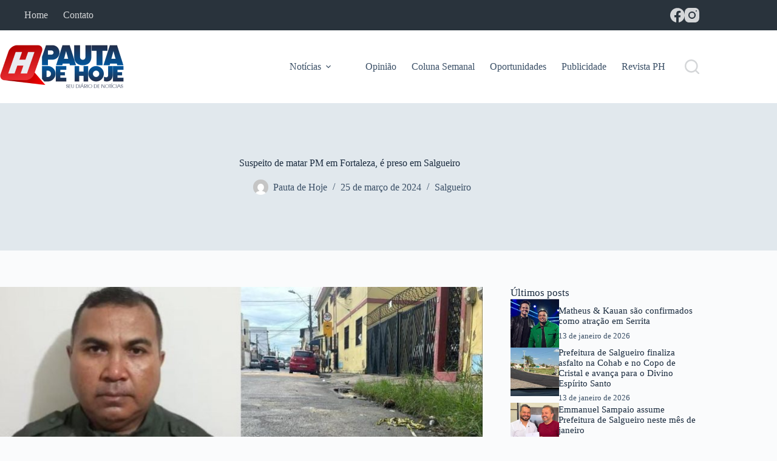

--- FILE ---
content_type: text/html; charset=UTF-8
request_url: https://www.pautadehoje.com.br/suspeito-de-matar-pm-em-fortaleza-e-preso-em-salgueiro/
body_size: 108541
content:
<!doctype html>
<html lang="pt-BR">
<head>
	
	<meta charset="UTF-8">
	<meta name="viewport" content="width=device-width, initial-scale=1, maximum-scale=5, viewport-fit=cover">
	<link rel="profile" href="https://gmpg.org/xfn/11">

	<meta name='robots' content='index, follow, max-image-preview:large, max-snippet:-1, max-video-preview:-1' />

	<!-- This site is optimized with the Yoast SEO plugin v26.8 - https://yoast.com/product/yoast-seo-wordpress/ -->
	<title>Suspeito de matar PM em Fortaleza, é preso em Salgueiro - Pauta de Hoje</title>
	<link rel="canonical" href="https://www.pautadehoje.com.br/suspeito-de-matar-pm-em-fortaleza-e-preso-em-salgueiro/" />
	<meta property="og:locale" content="pt_BR" />
	<meta property="og:type" content="article" />
	<meta property="og:title" content="Suspeito de matar PM em Fortaleza, é preso em Salgueiro - Pauta de Hoje" />
	<meta property="og:description" content="Um homem suspeito de participar do crime que vitimou um agente da Polícia Militar do Ceará em Fortaleza foi preso em flagrante no último sábado em Salgueiro. A captura do investigado, de 28 anos, ocorreu após uma ação conjunta entre forças de segurança dos dois estados. O crime ocorreu na última quinta-feira (21), quando o [&hellip;]" />
	<meta property="og:url" content="https://www.pautadehoje.com.br/suspeito-de-matar-pm-em-fortaleza-e-preso-em-salgueiro/" />
	<meta property="og:site_name" content="Pauta de Hoje" />
	<meta property="article:publisher" content="https://www.facebook.com/blogpautadehoje/" />
	<meta property="article:published_time" content="2024-03-25T12:16:52+00:00" />
	<meta property="og:image" content="https://www.pautadehoje.com.br/wp-content/uploads/2024/03/pm-latrocinio_Easy-Resize.com_.jpg" />
	<meta property="og:image:width" content="800" />
	<meta property="og:image:height" content="450" />
	<meta property="og:image:type" content="image/jpeg" />
	<meta name="author" content="Pauta de Hoje" />
	<meta name="twitter:card" content="summary_large_image" />
	<meta name="twitter:label1" content="Escrito por" />
	<meta name="twitter:data1" content="Pauta de Hoje" />
	<meta name="twitter:label2" content="Est. tempo de leitura" />
	<meta name="twitter:data2" content="2 minutos" />
	<script type="application/ld+json" class="yoast-schema-graph">{"@context":"https://schema.org","@graph":[{"@type":"Article","@id":"https://www.pautadehoje.com.br/suspeito-de-matar-pm-em-fortaleza-e-preso-em-salgueiro/#article","isPartOf":{"@id":"https://www.pautadehoje.com.br/suspeito-de-matar-pm-em-fortaleza-e-preso-em-salgueiro/"},"author":{"name":"Pauta de Hoje","@id":"https://www.pautadehoje.com.br/#/schema/person/1215f127d350e50d4bbcac0b5b26d070"},"headline":"Suspeito de matar PM em Fortaleza, é preso em Salgueiro","datePublished":"2024-03-25T12:16:52+00:00","mainEntityOfPage":{"@id":"https://www.pautadehoje.com.br/suspeito-de-matar-pm-em-fortaleza-e-preso-em-salgueiro/"},"wordCount":183,"commentCount":0,"publisher":{"@id":"https://www.pautadehoje.com.br/#organization"},"image":{"@id":"https://www.pautadehoje.com.br/suspeito-de-matar-pm-em-fortaleza-e-preso-em-salgueiro/#primaryimage"},"thumbnailUrl":"https://www.pautadehoje.com.br/wp-content/uploads/2024/03/pm-latrocinio_Easy-Resize.com_.jpg","articleSection":["Salgueiro"],"inLanguage":"pt-BR","potentialAction":[{"@type":"CommentAction","name":"Comment","target":["https://www.pautadehoje.com.br/suspeito-de-matar-pm-em-fortaleza-e-preso-em-salgueiro/#respond"]}]},{"@type":"WebPage","@id":"https://www.pautadehoje.com.br/suspeito-de-matar-pm-em-fortaleza-e-preso-em-salgueiro/","url":"https://www.pautadehoje.com.br/suspeito-de-matar-pm-em-fortaleza-e-preso-em-salgueiro/","name":"Suspeito de matar PM em Fortaleza, é preso em Salgueiro - Pauta de Hoje","isPartOf":{"@id":"https://www.pautadehoje.com.br/#website"},"primaryImageOfPage":{"@id":"https://www.pautadehoje.com.br/suspeito-de-matar-pm-em-fortaleza-e-preso-em-salgueiro/#primaryimage"},"image":{"@id":"https://www.pautadehoje.com.br/suspeito-de-matar-pm-em-fortaleza-e-preso-em-salgueiro/#primaryimage"},"thumbnailUrl":"https://www.pautadehoje.com.br/wp-content/uploads/2024/03/pm-latrocinio_Easy-Resize.com_.jpg","datePublished":"2024-03-25T12:16:52+00:00","breadcrumb":{"@id":"https://www.pautadehoje.com.br/suspeito-de-matar-pm-em-fortaleza-e-preso-em-salgueiro/#breadcrumb"},"inLanguage":"pt-BR","potentialAction":[{"@type":"ReadAction","target":["https://www.pautadehoje.com.br/suspeito-de-matar-pm-em-fortaleza-e-preso-em-salgueiro/"]}]},{"@type":"ImageObject","inLanguage":"pt-BR","@id":"https://www.pautadehoje.com.br/suspeito-de-matar-pm-em-fortaleza-e-preso-em-salgueiro/#primaryimage","url":"https://www.pautadehoje.com.br/wp-content/uploads/2024/03/pm-latrocinio_Easy-Resize.com_.jpg","contentUrl":"https://www.pautadehoje.com.br/wp-content/uploads/2024/03/pm-latrocinio_Easy-Resize.com_.jpg","width":800,"height":450},{"@type":"BreadcrumbList","@id":"https://www.pautadehoje.com.br/suspeito-de-matar-pm-em-fortaleza-e-preso-em-salgueiro/#breadcrumb","itemListElement":[{"@type":"ListItem","position":1,"name":"Início","item":"https://www.pautadehoje.com.br/"},{"@type":"ListItem","position":2,"name":"Suspeito de matar PM em Fortaleza, é preso em Salgueiro"}]},{"@type":"WebSite","@id":"https://www.pautadehoje.com.br/#website","url":"https://www.pautadehoje.com.br/","name":"Pauta de Hoje","description":"SEU DIÁRIO DE NOTÍCIAS","publisher":{"@id":"https://www.pautadehoje.com.br/#organization"},"potentialAction":[{"@type":"SearchAction","target":{"@type":"EntryPoint","urlTemplate":"https://www.pautadehoje.com.br/?s={search_term_string}"},"query-input":{"@type":"PropertyValueSpecification","valueRequired":true,"valueName":"search_term_string"}}],"inLanguage":"pt-BR"},{"@type":"Organization","@id":"https://www.pautadehoje.com.br/#organization","name":"Pauta de Hoje","url":"https://www.pautadehoje.com.br/","logo":{"@type":"ImageObject","inLanguage":"pt-BR","@id":"https://www.pautadehoje.com.br/#/schema/logo/image/","url":"https://www.pautadehoje.com.br/wp-content/uploads/2024/12/logo.png","contentUrl":"https://www.pautadehoje.com.br/wp-content/uploads/2024/12/logo.png","width":204,"height":72,"caption":"Pauta de Hoje"},"image":{"@id":"https://www.pautadehoje.com.br/#/schema/logo/image/"},"sameAs":["https://www.facebook.com/blogpautadehoje/","http://instagram.com/pauta.de.hoje"]},{"@type":"Person","@id":"https://www.pautadehoje.com.br/#/schema/person/1215f127d350e50d4bbcac0b5b26d070","name":"Pauta de Hoje","image":{"@type":"ImageObject","inLanguage":"pt-BR","@id":"https://www.pautadehoje.com.br/#/schema/person/image/","url":"https://secure.gravatar.com/avatar/6ee7330c9769b55425890f7789f0292d0abb3faa586d3987bda37a994250b21f?s=96&d=mm&r=g","contentUrl":"https://secure.gravatar.com/avatar/6ee7330c9769b55425890f7789f0292d0abb3faa586d3987bda37a994250b21f?s=96&d=mm&r=g","caption":"Pauta de Hoje"},"url":"https://www.pautadehoje.com.br/author/admin/"}]}</script>
	<!-- / Yoast SEO plugin. -->


<link rel="alternate" type="application/rss+xml" title="Feed para Pauta de Hoje &raquo;" href="https://www.pautadehoje.com.br/feed/" />
<link rel="alternate" type="application/rss+xml" title="Feed de comentários para Pauta de Hoje &raquo;" href="https://www.pautadehoje.com.br/comments/feed/" />
<link rel="alternate" type="application/rss+xml" title="Feed de comentários para Pauta de Hoje &raquo; Suspeito de matar PM em Fortaleza, é preso em Salgueiro" href="https://www.pautadehoje.com.br/suspeito-de-matar-pm-em-fortaleza-e-preso-em-salgueiro/feed/" />
<link rel="alternate" title="oEmbed (JSON)" type="application/json+oembed" href="https://www.pautadehoje.com.br/wp-json/oembed/1.0/embed?url=https%3A%2F%2Fwww.pautadehoje.com.br%2Fsuspeito-de-matar-pm-em-fortaleza-e-preso-em-salgueiro%2F" />
<link rel="alternate" title="oEmbed (XML)" type="text/xml+oembed" href="https://www.pautadehoje.com.br/wp-json/oembed/1.0/embed?url=https%3A%2F%2Fwww.pautadehoje.com.br%2Fsuspeito-de-matar-pm-em-fortaleza-e-preso-em-salgueiro%2F&#038;format=xml" />
<style id='wp-img-auto-sizes-contain-inline-css'>
img:is([sizes=auto i],[sizes^="auto," i]){contain-intrinsic-size:3000px 1500px}
/*# sourceURL=wp-img-auto-sizes-contain-inline-css */
</style>
<link rel='stylesheet' id='blocksy-dynamic-global-css' href='https://www.pautadehoje.com.br/wp-content/uploads/blocksy/css/global.css?ver=39401' media='all' />
<link rel='stylesheet' id='wp-block-library-css' href='https://www.pautadehoje.com.br/wp-includes/css/dist/block-library/style.min.css?ver=6.9' media='all' />
<style id='wp-block-library-inline-css'>
.has-text-align-justify { text-align: justify; }
/*# sourceURL=wp-block-library-inline-css */
</style>
<link rel='stylesheet' id='jfpb-justify-editor-style-css' href='https://www.pautadehoje.com.br/wp-content/plugins/justify-for-paragraph-block/editor-style.css?ver=1737760174' media='all' />
<style id='global-styles-inline-css'>
:root{--wp--preset--aspect-ratio--square: 1;--wp--preset--aspect-ratio--4-3: 4/3;--wp--preset--aspect-ratio--3-4: 3/4;--wp--preset--aspect-ratio--3-2: 3/2;--wp--preset--aspect-ratio--2-3: 2/3;--wp--preset--aspect-ratio--16-9: 16/9;--wp--preset--aspect-ratio--9-16: 9/16;--wp--preset--color--black: #000000;--wp--preset--color--cyan-bluish-gray: #abb8c3;--wp--preset--color--white: #ffffff;--wp--preset--color--pale-pink: #f78da7;--wp--preset--color--vivid-red: #cf2e2e;--wp--preset--color--luminous-vivid-orange: #ff6900;--wp--preset--color--luminous-vivid-amber: #fcb900;--wp--preset--color--light-green-cyan: #7bdcb5;--wp--preset--color--vivid-green-cyan: #00d084;--wp--preset--color--pale-cyan-blue: #8ed1fc;--wp--preset--color--vivid-cyan-blue: #0693e3;--wp--preset--color--vivid-purple: #9b51e0;--wp--preset--color--palette-color-1: var(--theme-palette-color-1, #fa2828);--wp--preset--color--palette-color-2: var(--theme-palette-color-2, #ed1515);--wp--preset--color--palette-color-3: var(--theme-palette-color-3, #3A4F66);--wp--preset--color--palette-color-4: var(--theme-palette-color-4, #192a3d);--wp--preset--color--palette-color-5: var(--theme-palette-color-5, #e1e8ed);--wp--preset--color--palette-color-6: var(--theme-palette-color-6, #f2f5f7);--wp--preset--color--palette-color-7: var(--theme-palette-color-7, #FAFBFC);--wp--preset--color--palette-color-8: var(--theme-palette-color-8, #ffffff);--wp--preset--gradient--vivid-cyan-blue-to-vivid-purple: linear-gradient(135deg,rgb(6,147,227) 0%,rgb(155,81,224) 100%);--wp--preset--gradient--light-green-cyan-to-vivid-green-cyan: linear-gradient(135deg,rgb(122,220,180) 0%,rgb(0,208,130) 100%);--wp--preset--gradient--luminous-vivid-amber-to-luminous-vivid-orange: linear-gradient(135deg,rgb(252,185,0) 0%,rgb(255,105,0) 100%);--wp--preset--gradient--luminous-vivid-orange-to-vivid-red: linear-gradient(135deg,rgb(255,105,0) 0%,rgb(207,46,46) 100%);--wp--preset--gradient--very-light-gray-to-cyan-bluish-gray: linear-gradient(135deg,rgb(238,238,238) 0%,rgb(169,184,195) 100%);--wp--preset--gradient--cool-to-warm-spectrum: linear-gradient(135deg,rgb(74,234,220) 0%,rgb(151,120,209) 20%,rgb(207,42,186) 40%,rgb(238,44,130) 60%,rgb(251,105,98) 80%,rgb(254,248,76) 100%);--wp--preset--gradient--blush-light-purple: linear-gradient(135deg,rgb(255,206,236) 0%,rgb(152,150,240) 100%);--wp--preset--gradient--blush-bordeaux: linear-gradient(135deg,rgb(254,205,165) 0%,rgb(254,45,45) 50%,rgb(107,0,62) 100%);--wp--preset--gradient--luminous-dusk: linear-gradient(135deg,rgb(255,203,112) 0%,rgb(199,81,192) 50%,rgb(65,88,208) 100%);--wp--preset--gradient--pale-ocean: linear-gradient(135deg,rgb(255,245,203) 0%,rgb(182,227,212) 50%,rgb(51,167,181) 100%);--wp--preset--gradient--electric-grass: linear-gradient(135deg,rgb(202,248,128) 0%,rgb(113,206,126) 100%);--wp--preset--gradient--midnight: linear-gradient(135deg,rgb(2,3,129) 0%,rgb(40,116,252) 100%);--wp--preset--gradient--juicy-peach: linear-gradient(to right, #ffecd2 0%, #fcb69f 100%);--wp--preset--gradient--young-passion: linear-gradient(to right, #ff8177 0%, #ff867a 0%, #ff8c7f 21%, #f99185 52%, #cf556c 78%, #b12a5b 100%);--wp--preset--gradient--true-sunset: linear-gradient(to right, #fa709a 0%, #fee140 100%);--wp--preset--gradient--morpheus-den: linear-gradient(to top, #30cfd0 0%, #330867 100%);--wp--preset--gradient--plum-plate: linear-gradient(135deg, #667eea 0%, #764ba2 100%);--wp--preset--gradient--aqua-splash: linear-gradient(15deg, #13547a 0%, #80d0c7 100%);--wp--preset--gradient--love-kiss: linear-gradient(to top, #ff0844 0%, #ffb199 100%);--wp--preset--gradient--new-retrowave: linear-gradient(to top, #3b41c5 0%, #a981bb 49%, #ffc8a9 100%);--wp--preset--gradient--plum-bath: linear-gradient(to top, #cc208e 0%, #6713d2 100%);--wp--preset--gradient--high-flight: linear-gradient(to right, #0acffe 0%, #495aff 100%);--wp--preset--gradient--teen-party: linear-gradient(-225deg, #FF057C 0%, #8D0B93 50%, #321575 100%);--wp--preset--gradient--fabled-sunset: linear-gradient(-225deg, #231557 0%, #44107A 29%, #FF1361 67%, #FFF800 100%);--wp--preset--gradient--arielle-smile: radial-gradient(circle 248px at center, #16d9e3 0%, #30c7ec 47%, #46aef7 100%);--wp--preset--gradient--itmeo-branding: linear-gradient(180deg, #2af598 0%, #009efd 100%);--wp--preset--gradient--deep-blue: linear-gradient(to right, #6a11cb 0%, #2575fc 100%);--wp--preset--gradient--strong-bliss: linear-gradient(to right, #f78ca0 0%, #f9748f 19%, #fd868c 60%, #fe9a8b 100%);--wp--preset--gradient--sweet-period: linear-gradient(to top, #3f51b1 0%, #5a55ae 13%, #7b5fac 25%, #8f6aae 38%, #a86aa4 50%, #cc6b8e 62%, #f18271 75%, #f3a469 87%, #f7c978 100%);--wp--preset--gradient--purple-division: linear-gradient(to top, #7028e4 0%, #e5b2ca 100%);--wp--preset--gradient--cold-evening: linear-gradient(to top, #0c3483 0%, #a2b6df 100%, #6b8cce 100%, #a2b6df 100%);--wp--preset--gradient--mountain-rock: linear-gradient(to right, #868f96 0%, #596164 100%);--wp--preset--gradient--desert-hump: linear-gradient(to top, #c79081 0%, #dfa579 100%);--wp--preset--gradient--ethernal-constance: linear-gradient(to top, #09203f 0%, #537895 100%);--wp--preset--gradient--happy-memories: linear-gradient(-60deg, #ff5858 0%, #f09819 100%);--wp--preset--gradient--grown-early: linear-gradient(to top, #0ba360 0%, #3cba92 100%);--wp--preset--gradient--morning-salad: linear-gradient(-225deg, #B7F8DB 0%, #50A7C2 100%);--wp--preset--gradient--night-call: linear-gradient(-225deg, #AC32E4 0%, #7918F2 48%, #4801FF 100%);--wp--preset--gradient--mind-crawl: linear-gradient(-225deg, #473B7B 0%, #3584A7 51%, #30D2BE 100%);--wp--preset--gradient--angel-care: linear-gradient(-225deg, #FFE29F 0%, #FFA99F 48%, #FF719A 100%);--wp--preset--gradient--juicy-cake: linear-gradient(to top, #e14fad 0%, #f9d423 100%);--wp--preset--gradient--rich-metal: linear-gradient(to right, #d7d2cc 0%, #304352 100%);--wp--preset--gradient--mole-hall: linear-gradient(-20deg, #616161 0%, #9bc5c3 100%);--wp--preset--gradient--cloudy-knoxville: linear-gradient(120deg, #fdfbfb 0%, #ebedee 100%);--wp--preset--gradient--soft-grass: linear-gradient(to top, #c1dfc4 0%, #deecdd 100%);--wp--preset--gradient--saint-petersburg: linear-gradient(135deg, #f5f7fa 0%, #c3cfe2 100%);--wp--preset--gradient--everlasting-sky: linear-gradient(135deg, #fdfcfb 0%, #e2d1c3 100%);--wp--preset--gradient--kind-steel: linear-gradient(-20deg, #e9defa 0%, #fbfcdb 100%);--wp--preset--gradient--over-sun: linear-gradient(60deg, #abecd6 0%, #fbed96 100%);--wp--preset--gradient--premium-white: linear-gradient(to top, #d5d4d0 0%, #d5d4d0 1%, #eeeeec 31%, #efeeec 75%, #e9e9e7 100%);--wp--preset--gradient--clean-mirror: linear-gradient(45deg, #93a5cf 0%, #e4efe9 100%);--wp--preset--gradient--wild-apple: linear-gradient(to top, #d299c2 0%, #fef9d7 100%);--wp--preset--gradient--snow-again: linear-gradient(to top, #e6e9f0 0%, #eef1f5 100%);--wp--preset--gradient--confident-cloud: linear-gradient(to top, #dad4ec 0%, #dad4ec 1%, #f3e7e9 100%);--wp--preset--gradient--glass-water: linear-gradient(to top, #dfe9f3 0%, white 100%);--wp--preset--gradient--perfect-white: linear-gradient(-225deg, #E3FDF5 0%, #FFE6FA 100%);--wp--preset--font-size--small: 13px;--wp--preset--font-size--medium: 20px;--wp--preset--font-size--large: clamp(22px, 1.375rem + ((1vw - 3.2px) * 0.625), 30px);--wp--preset--font-size--x-large: clamp(30px, 1.875rem + ((1vw - 3.2px) * 1.563), 50px);--wp--preset--font-size--xx-large: clamp(45px, 2.813rem + ((1vw - 3.2px) * 2.734), 80px);--wp--preset--spacing--20: 0.44rem;--wp--preset--spacing--30: 0.67rem;--wp--preset--spacing--40: 1rem;--wp--preset--spacing--50: 1.5rem;--wp--preset--spacing--60: 2.25rem;--wp--preset--spacing--70: 3.38rem;--wp--preset--spacing--80: 5.06rem;--wp--preset--shadow--natural: 6px 6px 9px rgba(0, 0, 0, 0.2);--wp--preset--shadow--deep: 12px 12px 50px rgba(0, 0, 0, 0.4);--wp--preset--shadow--sharp: 6px 6px 0px rgba(0, 0, 0, 0.2);--wp--preset--shadow--outlined: 6px 6px 0px -3px rgb(255, 255, 255), 6px 6px rgb(0, 0, 0);--wp--preset--shadow--crisp: 6px 6px 0px rgb(0, 0, 0);}:root { --wp--style--global--content-size: var(--theme-block-max-width);--wp--style--global--wide-size: var(--theme-block-wide-max-width); }:where(body) { margin: 0; }.wp-site-blocks > .alignleft { float: left; margin-right: 2em; }.wp-site-blocks > .alignright { float: right; margin-left: 2em; }.wp-site-blocks > .aligncenter { justify-content: center; margin-left: auto; margin-right: auto; }:where(.wp-site-blocks) > * { margin-block-start: var(--theme-content-spacing); margin-block-end: 0; }:where(.wp-site-blocks) > :first-child { margin-block-start: 0; }:where(.wp-site-blocks) > :last-child { margin-block-end: 0; }:root { --wp--style--block-gap: var(--theme-content-spacing); }:root :where(.is-layout-flow) > :first-child{margin-block-start: 0;}:root :where(.is-layout-flow) > :last-child{margin-block-end: 0;}:root :where(.is-layout-flow) > *{margin-block-start: var(--theme-content-spacing);margin-block-end: 0;}:root :where(.is-layout-constrained) > :first-child{margin-block-start: 0;}:root :where(.is-layout-constrained) > :last-child{margin-block-end: 0;}:root :where(.is-layout-constrained) > *{margin-block-start: var(--theme-content-spacing);margin-block-end: 0;}:root :where(.is-layout-flex){gap: var(--theme-content-spacing);}:root :where(.is-layout-grid){gap: var(--theme-content-spacing);}.is-layout-flow > .alignleft{float: left;margin-inline-start: 0;margin-inline-end: 2em;}.is-layout-flow > .alignright{float: right;margin-inline-start: 2em;margin-inline-end: 0;}.is-layout-flow > .aligncenter{margin-left: auto !important;margin-right: auto !important;}.is-layout-constrained > .alignleft{float: left;margin-inline-start: 0;margin-inline-end: 2em;}.is-layout-constrained > .alignright{float: right;margin-inline-start: 2em;margin-inline-end: 0;}.is-layout-constrained > .aligncenter{margin-left: auto !important;margin-right: auto !important;}.is-layout-constrained > :where(:not(.alignleft):not(.alignright):not(.alignfull)){max-width: var(--wp--style--global--content-size);margin-left: auto !important;margin-right: auto !important;}.is-layout-constrained > .alignwide{max-width: var(--wp--style--global--wide-size);}body .is-layout-flex{display: flex;}.is-layout-flex{flex-wrap: wrap;align-items: center;}.is-layout-flex > :is(*, div){margin: 0;}body .is-layout-grid{display: grid;}.is-layout-grid > :is(*, div){margin: 0;}body{padding-top: 0px;padding-right: 0px;padding-bottom: 0px;padding-left: 0px;}:root :where(.wp-element-button, .wp-block-button__link){font-style: inherit;font-weight: inherit;letter-spacing: inherit;text-transform: inherit;}.has-black-color{color: var(--wp--preset--color--black) !important;}.has-cyan-bluish-gray-color{color: var(--wp--preset--color--cyan-bluish-gray) !important;}.has-white-color{color: var(--wp--preset--color--white) !important;}.has-pale-pink-color{color: var(--wp--preset--color--pale-pink) !important;}.has-vivid-red-color{color: var(--wp--preset--color--vivid-red) !important;}.has-luminous-vivid-orange-color{color: var(--wp--preset--color--luminous-vivid-orange) !important;}.has-luminous-vivid-amber-color{color: var(--wp--preset--color--luminous-vivid-amber) !important;}.has-light-green-cyan-color{color: var(--wp--preset--color--light-green-cyan) !important;}.has-vivid-green-cyan-color{color: var(--wp--preset--color--vivid-green-cyan) !important;}.has-pale-cyan-blue-color{color: var(--wp--preset--color--pale-cyan-blue) !important;}.has-vivid-cyan-blue-color{color: var(--wp--preset--color--vivid-cyan-blue) !important;}.has-vivid-purple-color{color: var(--wp--preset--color--vivid-purple) !important;}.has-palette-color-1-color{color: var(--wp--preset--color--palette-color-1) !important;}.has-palette-color-2-color{color: var(--wp--preset--color--palette-color-2) !important;}.has-palette-color-3-color{color: var(--wp--preset--color--palette-color-3) !important;}.has-palette-color-4-color{color: var(--wp--preset--color--palette-color-4) !important;}.has-palette-color-5-color{color: var(--wp--preset--color--palette-color-5) !important;}.has-palette-color-6-color{color: var(--wp--preset--color--palette-color-6) !important;}.has-palette-color-7-color{color: var(--wp--preset--color--palette-color-7) !important;}.has-palette-color-8-color{color: var(--wp--preset--color--palette-color-8) !important;}.has-black-background-color{background-color: var(--wp--preset--color--black) !important;}.has-cyan-bluish-gray-background-color{background-color: var(--wp--preset--color--cyan-bluish-gray) !important;}.has-white-background-color{background-color: var(--wp--preset--color--white) !important;}.has-pale-pink-background-color{background-color: var(--wp--preset--color--pale-pink) !important;}.has-vivid-red-background-color{background-color: var(--wp--preset--color--vivid-red) !important;}.has-luminous-vivid-orange-background-color{background-color: var(--wp--preset--color--luminous-vivid-orange) !important;}.has-luminous-vivid-amber-background-color{background-color: var(--wp--preset--color--luminous-vivid-amber) !important;}.has-light-green-cyan-background-color{background-color: var(--wp--preset--color--light-green-cyan) !important;}.has-vivid-green-cyan-background-color{background-color: var(--wp--preset--color--vivid-green-cyan) !important;}.has-pale-cyan-blue-background-color{background-color: var(--wp--preset--color--pale-cyan-blue) !important;}.has-vivid-cyan-blue-background-color{background-color: var(--wp--preset--color--vivid-cyan-blue) !important;}.has-vivid-purple-background-color{background-color: var(--wp--preset--color--vivid-purple) !important;}.has-palette-color-1-background-color{background-color: var(--wp--preset--color--palette-color-1) !important;}.has-palette-color-2-background-color{background-color: var(--wp--preset--color--palette-color-2) !important;}.has-palette-color-3-background-color{background-color: var(--wp--preset--color--palette-color-3) !important;}.has-palette-color-4-background-color{background-color: var(--wp--preset--color--palette-color-4) !important;}.has-palette-color-5-background-color{background-color: var(--wp--preset--color--palette-color-5) !important;}.has-palette-color-6-background-color{background-color: var(--wp--preset--color--palette-color-6) !important;}.has-palette-color-7-background-color{background-color: var(--wp--preset--color--palette-color-7) !important;}.has-palette-color-8-background-color{background-color: var(--wp--preset--color--palette-color-8) !important;}.has-black-border-color{border-color: var(--wp--preset--color--black) !important;}.has-cyan-bluish-gray-border-color{border-color: var(--wp--preset--color--cyan-bluish-gray) !important;}.has-white-border-color{border-color: var(--wp--preset--color--white) !important;}.has-pale-pink-border-color{border-color: var(--wp--preset--color--pale-pink) !important;}.has-vivid-red-border-color{border-color: var(--wp--preset--color--vivid-red) !important;}.has-luminous-vivid-orange-border-color{border-color: var(--wp--preset--color--luminous-vivid-orange) !important;}.has-luminous-vivid-amber-border-color{border-color: var(--wp--preset--color--luminous-vivid-amber) !important;}.has-light-green-cyan-border-color{border-color: var(--wp--preset--color--light-green-cyan) !important;}.has-vivid-green-cyan-border-color{border-color: var(--wp--preset--color--vivid-green-cyan) !important;}.has-pale-cyan-blue-border-color{border-color: var(--wp--preset--color--pale-cyan-blue) !important;}.has-vivid-cyan-blue-border-color{border-color: var(--wp--preset--color--vivid-cyan-blue) !important;}.has-vivid-purple-border-color{border-color: var(--wp--preset--color--vivid-purple) !important;}.has-palette-color-1-border-color{border-color: var(--wp--preset--color--palette-color-1) !important;}.has-palette-color-2-border-color{border-color: var(--wp--preset--color--palette-color-2) !important;}.has-palette-color-3-border-color{border-color: var(--wp--preset--color--palette-color-3) !important;}.has-palette-color-4-border-color{border-color: var(--wp--preset--color--palette-color-4) !important;}.has-palette-color-5-border-color{border-color: var(--wp--preset--color--palette-color-5) !important;}.has-palette-color-6-border-color{border-color: var(--wp--preset--color--palette-color-6) !important;}.has-palette-color-7-border-color{border-color: var(--wp--preset--color--palette-color-7) !important;}.has-palette-color-8-border-color{border-color: var(--wp--preset--color--palette-color-8) !important;}.has-vivid-cyan-blue-to-vivid-purple-gradient-background{background: var(--wp--preset--gradient--vivid-cyan-blue-to-vivid-purple) !important;}.has-light-green-cyan-to-vivid-green-cyan-gradient-background{background: var(--wp--preset--gradient--light-green-cyan-to-vivid-green-cyan) !important;}.has-luminous-vivid-amber-to-luminous-vivid-orange-gradient-background{background: var(--wp--preset--gradient--luminous-vivid-amber-to-luminous-vivid-orange) !important;}.has-luminous-vivid-orange-to-vivid-red-gradient-background{background: var(--wp--preset--gradient--luminous-vivid-orange-to-vivid-red) !important;}.has-very-light-gray-to-cyan-bluish-gray-gradient-background{background: var(--wp--preset--gradient--very-light-gray-to-cyan-bluish-gray) !important;}.has-cool-to-warm-spectrum-gradient-background{background: var(--wp--preset--gradient--cool-to-warm-spectrum) !important;}.has-blush-light-purple-gradient-background{background: var(--wp--preset--gradient--blush-light-purple) !important;}.has-blush-bordeaux-gradient-background{background: var(--wp--preset--gradient--blush-bordeaux) !important;}.has-luminous-dusk-gradient-background{background: var(--wp--preset--gradient--luminous-dusk) !important;}.has-pale-ocean-gradient-background{background: var(--wp--preset--gradient--pale-ocean) !important;}.has-electric-grass-gradient-background{background: var(--wp--preset--gradient--electric-grass) !important;}.has-midnight-gradient-background{background: var(--wp--preset--gradient--midnight) !important;}.has-juicy-peach-gradient-background{background: var(--wp--preset--gradient--juicy-peach) !important;}.has-young-passion-gradient-background{background: var(--wp--preset--gradient--young-passion) !important;}.has-true-sunset-gradient-background{background: var(--wp--preset--gradient--true-sunset) !important;}.has-morpheus-den-gradient-background{background: var(--wp--preset--gradient--morpheus-den) !important;}.has-plum-plate-gradient-background{background: var(--wp--preset--gradient--plum-plate) !important;}.has-aqua-splash-gradient-background{background: var(--wp--preset--gradient--aqua-splash) !important;}.has-love-kiss-gradient-background{background: var(--wp--preset--gradient--love-kiss) !important;}.has-new-retrowave-gradient-background{background: var(--wp--preset--gradient--new-retrowave) !important;}.has-plum-bath-gradient-background{background: var(--wp--preset--gradient--plum-bath) !important;}.has-high-flight-gradient-background{background: var(--wp--preset--gradient--high-flight) !important;}.has-teen-party-gradient-background{background: var(--wp--preset--gradient--teen-party) !important;}.has-fabled-sunset-gradient-background{background: var(--wp--preset--gradient--fabled-sunset) !important;}.has-arielle-smile-gradient-background{background: var(--wp--preset--gradient--arielle-smile) !important;}.has-itmeo-branding-gradient-background{background: var(--wp--preset--gradient--itmeo-branding) !important;}.has-deep-blue-gradient-background{background: var(--wp--preset--gradient--deep-blue) !important;}.has-strong-bliss-gradient-background{background: var(--wp--preset--gradient--strong-bliss) !important;}.has-sweet-period-gradient-background{background: var(--wp--preset--gradient--sweet-period) !important;}.has-purple-division-gradient-background{background: var(--wp--preset--gradient--purple-division) !important;}.has-cold-evening-gradient-background{background: var(--wp--preset--gradient--cold-evening) !important;}.has-mountain-rock-gradient-background{background: var(--wp--preset--gradient--mountain-rock) !important;}.has-desert-hump-gradient-background{background: var(--wp--preset--gradient--desert-hump) !important;}.has-ethernal-constance-gradient-background{background: var(--wp--preset--gradient--ethernal-constance) !important;}.has-happy-memories-gradient-background{background: var(--wp--preset--gradient--happy-memories) !important;}.has-grown-early-gradient-background{background: var(--wp--preset--gradient--grown-early) !important;}.has-morning-salad-gradient-background{background: var(--wp--preset--gradient--morning-salad) !important;}.has-night-call-gradient-background{background: var(--wp--preset--gradient--night-call) !important;}.has-mind-crawl-gradient-background{background: var(--wp--preset--gradient--mind-crawl) !important;}.has-angel-care-gradient-background{background: var(--wp--preset--gradient--angel-care) !important;}.has-juicy-cake-gradient-background{background: var(--wp--preset--gradient--juicy-cake) !important;}.has-rich-metal-gradient-background{background: var(--wp--preset--gradient--rich-metal) !important;}.has-mole-hall-gradient-background{background: var(--wp--preset--gradient--mole-hall) !important;}.has-cloudy-knoxville-gradient-background{background: var(--wp--preset--gradient--cloudy-knoxville) !important;}.has-soft-grass-gradient-background{background: var(--wp--preset--gradient--soft-grass) !important;}.has-saint-petersburg-gradient-background{background: var(--wp--preset--gradient--saint-petersburg) !important;}.has-everlasting-sky-gradient-background{background: var(--wp--preset--gradient--everlasting-sky) !important;}.has-kind-steel-gradient-background{background: var(--wp--preset--gradient--kind-steel) !important;}.has-over-sun-gradient-background{background: var(--wp--preset--gradient--over-sun) !important;}.has-premium-white-gradient-background{background: var(--wp--preset--gradient--premium-white) !important;}.has-clean-mirror-gradient-background{background: var(--wp--preset--gradient--clean-mirror) !important;}.has-wild-apple-gradient-background{background: var(--wp--preset--gradient--wild-apple) !important;}.has-snow-again-gradient-background{background: var(--wp--preset--gradient--snow-again) !important;}.has-confident-cloud-gradient-background{background: var(--wp--preset--gradient--confident-cloud) !important;}.has-glass-water-gradient-background{background: var(--wp--preset--gradient--glass-water) !important;}.has-perfect-white-gradient-background{background: var(--wp--preset--gradient--perfect-white) !important;}.has-small-font-size{font-size: var(--wp--preset--font-size--small) !important;}.has-medium-font-size{font-size: var(--wp--preset--font-size--medium) !important;}.has-large-font-size{font-size: var(--wp--preset--font-size--large) !important;}.has-x-large-font-size{font-size: var(--wp--preset--font-size--x-large) !important;}.has-xx-large-font-size{font-size: var(--wp--preset--font-size--xx-large) !important;}
:root :where(.wp-block-pullquote){font-size: clamp(0.984em, 0.984rem + ((1vw - 0.2em) * 0.645), 1.5em);line-height: 1.6;}
/*# sourceURL=global-styles-inline-css */
</style>
<link rel='stylesheet' id='parent-style-css' href='https://www.pautadehoje.com.br/wp-content/themes/blocksy/style.css?ver=6.9' media='all' />
<link rel='stylesheet' id='ct-main-styles-css' href='https://www.pautadehoje.com.br/wp-content/themes/blocksy/static/bundle/main.min.css?ver=2.1.25' media='all' />
<link rel='stylesheet' id='ct-page-title-styles-css' href='https://www.pautadehoje.com.br/wp-content/themes/blocksy/static/bundle/page-title.min.css?ver=2.1.25' media='all' />
<link rel='stylesheet' id='ct-sidebar-styles-css' href='https://www.pautadehoje.com.br/wp-content/themes/blocksy/static/bundle/sidebar.min.css?ver=2.1.25' media='all' />
<link rel='stylesheet' id='ct-comments-styles-css' href='https://www.pautadehoje.com.br/wp-content/themes/blocksy/static/bundle/comments.min.css?ver=2.1.25' media='all' />
<link rel='stylesheet' id='ct-stackable-styles-css' href='https://www.pautadehoje.com.br/wp-content/themes/blocksy/static/bundle/stackable.min.css?ver=2.1.25' media='all' />
<link rel='stylesheet' id='ct-share-box-styles-css' href='https://www.pautadehoje.com.br/wp-content/themes/blocksy/static/bundle/share-box.min.css?ver=2.1.25' media='all' />
<link rel='stylesheet' id='blocksy-ext-trending-styles-css' href='https://www.pautadehoje.com.br/wp-content/plugins/blocksy-companion/framework/extensions/trending/static/bundle/main.min.css?ver=2.1.25' media='all' />
<script src="https://www.pautadehoje.com.br/wp-includes/js/jquery/jquery.min.js?ver=3.7.1" id="jquery-core-js"></script>
<script src="https://www.pautadehoje.com.br/wp-includes/js/jquery/jquery-migrate.min.js?ver=3.4.1" id="jquery-migrate-js"></script>
<script id="3d-flip-book-client-locale-loader-js-extra">
var FB3D_CLIENT_LOCALE = {"ajaxurl":"https://www.pautadehoje.com.br/wp-admin/admin-ajax.php","dictionary":{"Table of contents":"Table of contents","Close":"Close","Bookmarks":"Bookmarks","Thumbnails":"Thumbnails","Search":"Search","Share":"Share","Facebook":"Facebook","Twitter":"Twitter","Email":"Email","Play":"Play","Previous page":"Previous page","Next page":"Next page","Zoom in":"Zoom in","Zoom out":"Zoom out","Fit view":"Fit view","Auto play":"Auto play","Full screen":"Full screen","More":"More","Smart pan":"Smart pan","Single page":"Single page","Sounds":"Sounds","Stats":"Stats","Print":"Print","Download":"Download","Goto first page":"Goto first page","Goto last page":"Goto last page"},"images":"https://www.pautadehoje.com.br/wp-content/plugins/interactive-3d-flipbook-powered-physics-engine/assets/images/","jsData":{"urls":[],"posts":{"ids_mis":[],"ids":[]},"pages":[],"firstPages":[],"bookCtrlProps":[],"bookTemplates":[]},"key":"3d-flip-book","pdfJS":{"pdfJsLib":"https://www.pautadehoje.com.br/wp-content/plugins/interactive-3d-flipbook-powered-physics-engine/assets/js/pdf.min.js?ver=4.3.136","pdfJsWorker":"https://www.pautadehoje.com.br/wp-content/plugins/interactive-3d-flipbook-powered-physics-engine/assets/js/pdf.worker.js?ver=4.3.136","stablePdfJsLib":"https://www.pautadehoje.com.br/wp-content/plugins/interactive-3d-flipbook-powered-physics-engine/assets/js/stable/pdf.min.js?ver=2.5.207","stablePdfJsWorker":"https://www.pautadehoje.com.br/wp-content/plugins/interactive-3d-flipbook-powered-physics-engine/assets/js/stable/pdf.worker.js?ver=2.5.207","pdfJsCMapUrl":"https://www.pautadehoje.com.br/wp-content/plugins/interactive-3d-flipbook-powered-physics-engine/assets/cmaps/"},"cacheurl":"https://www.pautadehoje.com.br/wp-content/uploads/3d-flip-book/cache/","pluginsurl":"https://www.pautadehoje.com.br/wp-content/plugins/","pluginurl":"https://www.pautadehoje.com.br/wp-content/plugins/interactive-3d-flipbook-powered-physics-engine/","thumbnailSize":{"width":"150","height":"150"},"version":"1.16.17"};
//# sourceURL=3d-flip-book-client-locale-loader-js-extra
</script>
<script src="https://www.pautadehoje.com.br/wp-content/plugins/interactive-3d-flipbook-powered-physics-engine/assets/js/client-locale-loader.js?ver=1.16.17" id="3d-flip-book-client-locale-loader-js" async data-wp-strategy="async"></script>
<link rel="https://api.w.org/" href="https://www.pautadehoje.com.br/wp-json/" /><link rel="alternate" title="JSON" type="application/json" href="https://www.pautadehoje.com.br/wp-json/wp/v2/posts/8252" /><link rel="EditURI" type="application/rsd+xml" title="RSD" href="https://www.pautadehoje.com.br/xmlrpc.php?rsd" />
<meta name="generator" content="WordPress 6.9" />
<link rel='shortlink' href='https://www.pautadehoje.com.br/?p=8252' />
<noscript><link rel='stylesheet' href='https://www.pautadehoje.com.br/wp-content/themes/blocksy/static/bundle/no-scripts.min.css' type='text/css'></noscript>
<link rel="icon" href="https://www.pautadehoje.com.br/wp-content/uploads/2024/12/cropped-favicon-1-32x32.png" sizes="32x32" />
<link rel="icon" href="https://www.pautadehoje.com.br/wp-content/uploads/2024/12/cropped-favicon-1-192x192.png" sizes="192x192" />
<link rel="apple-touch-icon" href="https://www.pautadehoje.com.br/wp-content/uploads/2024/12/cropped-favicon-1-180x180.png" />
<meta name="msapplication-TileImage" content="https://www.pautadehoje.com.br/wp-content/uploads/2024/12/cropped-favicon-1-270x270.png" />
		<style id="wp-custom-css">
			/** about us page **/
.ct-custom.elementor-widget-image-box,
.ct-custom .elementor-widget-container {
	height: 100%;
}

.ct-custom .elementor-widget-container {
	overflow: hidden;
}

.ct-custom .elementor-image-box-content {
	padding: 0 30px;
}

.hide {
	display: none;
}		</style>
			</head>


<body class="wp-singular post-template-default single single-post postid-8252 single-format-standard wp-custom-logo wp-embed-responsive wp-theme-blocksy wp-child-theme-blocksy-child stk--is-blocksy-theme" data-link="type-2" data-prefix="single_blog_post" data-header="type-1" data-footer="type-1" itemscope="itemscope" itemtype="https://schema.org/Blog">

<a class="skip-link screen-reader-text" href="#main">Pular para o conteúdo</a><div class="ct-drawer-canvas" data-location="start">
		<div id="search-modal" class="ct-panel" data-behaviour="modal" role="dialog" aria-label="Modal de pesquisa" inert>
			<div class="ct-panel-actions">
				<button class="ct-toggle-close" data-type="type-1" aria-label="Close search modal">
					<svg class="ct-icon" width="12" height="12" viewBox="0 0 15 15"><path d="M1 15a1 1 0 01-.71-.29 1 1 0 010-1.41l5.8-5.8-5.8-5.8A1 1 0 011.7.29l5.8 5.8 5.8-5.8a1 1 0 011.41 1.41l-5.8 5.8 5.8 5.8a1 1 0 01-1.41 1.41l-5.8-5.8-5.8 5.8A1 1 0 011 15z"/></svg>				</button>
			</div>

			<div class="ct-panel-content">
				

<form role="search" method="get" class="ct-search-form"  action="https://www.pautadehoje.com.br/" aria-haspopup="listbox" data-live-results="thumbs">

	<input
		type="search" class="modal-field"		placeholder="Pesquisar"
		value=""
		name="s"
		autocomplete="off"
		title="Pesquisar por..."
		aria-label="Pesquisar por..."
			>

	<div class="ct-search-form-controls">
		
		<button type="submit" class="wp-element-button" data-button="icon" aria-label="Botão de pesquisa">
			<svg class="ct-icon ct-search-button-content" aria-hidden="true" width="15" height="15" viewBox="0 0 15 15"><path d="M14.8,13.7L12,11c0.9-1.2,1.5-2.6,1.5-4.2c0-3.7-3-6.8-6.8-6.8S0,3,0,6.8s3,6.8,6.8,6.8c1.6,0,3.1-0.6,4.2-1.5l2.8,2.8c0.1,0.1,0.3,0.2,0.5,0.2s0.4-0.1,0.5-0.2C15.1,14.5,15.1,14,14.8,13.7z M1.5,6.8c0-2.9,2.4-5.2,5.2-5.2S12,3.9,12,6.8S9.6,12,6.8,12S1.5,9.6,1.5,6.8z"/></svg>
			<span class="ct-ajax-loader">
				<svg viewBox="0 0 24 24">
					<circle cx="12" cy="12" r="10" opacity="0.2" fill="none" stroke="currentColor" stroke-miterlimit="10" stroke-width="2"/>

					<path d="m12,2c5.52,0,10,4.48,10,10" fill="none" stroke="currentColor" stroke-linecap="round" stroke-miterlimit="10" stroke-width="2">
						<animateTransform
							attributeName="transform"
							attributeType="XML"
							type="rotate"
							dur="0.6s"
							from="0 12 12"
							to="360 12 12"
							repeatCount="indefinite"
						/>
					</path>
				</svg>
			</span>
		</button>

					<input type="hidden" name="post_type" value="post">
		
		
		

			</div>

			<div class="screen-reader-text" aria-live="polite" role="status">
			Sem resultados		</div>
	
</form>


			</div>
		</div>

		<div id="offcanvas" class="ct-panel ct-header" data-behaviour="right-side" role="dialog" aria-label="Offcanvas modal" inert=""><div class="ct-panel-inner">
		<div class="ct-panel-actions">
			
			<button class="ct-toggle-close" data-type="type-1" aria-label="Close drawer">
				<svg class="ct-icon" width="12" height="12" viewBox="0 0 15 15"><path d="M1 15a1 1 0 01-.71-.29 1 1 0 010-1.41l5.8-5.8-5.8-5.8A1 1 0 011.7.29l5.8 5.8 5.8-5.8a1 1 0 011.41 1.41l-5.8 5.8 5.8 5.8a1 1 0 01-1.41 1.41l-5.8-5.8-5.8 5.8A1 1 0 011 15z"/></svg>
			</button>
		</div>
		<div class="ct-panel-content" data-device="desktop"><div class="ct-panel-content-inner"></div></div><div class="ct-panel-content" data-device="mobile"><div class="ct-panel-content-inner">
<nav
	class="mobile-menu menu-container has-submenu"
	data-id="mobile-menu" data-interaction="click" data-toggle-type="type-1" data-submenu-dots="yes"	aria-label="Main Menu">

	<ul id="menu-main-menu-1" class=""><li class="menu-item menu-item-type-taxonomy menu-item-object-category menu-item-has-children menu-item-9716"><span class="ct-sub-menu-parent"><a href="https://www.pautadehoje.com.br/category/noticias/" class="ct-menu-link">Notícias</a><button class="ct-toggle-dropdown-mobile" aria-label="Expand dropdown menu" aria-haspopup="true" aria-expanded="false"><svg class="ct-icon toggle-icon-1" width="15" height="15" viewBox="0 0 15 15" aria-hidden="true"><path d="M3.9,5.1l3.6,3.6l3.6-3.6l1.4,0.7l-5,5l-5-5L3.9,5.1z"/></svg></button></span>
<ul class="sub-menu">
	<li class="menu-item menu-item-type-taxonomy menu-item-object-category current-post-ancestor current-menu-parent current-post-parent menu-item-9715"><a href="https://www.pautadehoje.com.br/category/salgueiro/" class="ct-menu-link">Salgueiro</a></li>
	<li class="menu-item menu-item-type-taxonomy menu-item-object-category menu-item-9717"><a href="https://www.pautadehoje.com.br/category/pernambuco/" class="ct-menu-link">Pernambuco</a></li>
	<li class="menu-item menu-item-type-taxonomy menu-item-object-category menu-item-9738"><a href="https://www.pautadehoje.com.br/category/sertao-central/" class="ct-menu-link">Sertão Central</a></li>
	<li class="menu-item menu-item-type-taxonomy menu-item-object-category menu-item-9718"><a href="https://www.pautadehoje.com.br/category/brasil/" class="ct-menu-link">Brasil</a></li>
	<li class="menu-item menu-item-type-taxonomy menu-item-object-category menu-item-9719"><a href="https://www.pautadehoje.com.br/category/mundo/" class="ct-menu-link">Mundo</a></li>
</ul>
</li>
<li class="menu-item menu-item-type-taxonomy menu-item-object-category menu-item-9720"><a href="https://www.pautadehoje.com.br/category/opiniao/" class="ct-menu-link">Opinião</a></li>
<li class="menu-item menu-item-type-taxonomy menu-item-object-category menu-item-9721"><a href="https://www.pautadehoje.com.br/category/coluna-semanal/" class="ct-menu-link">Coluna Semanal</a></li>
<li class="menu-item menu-item-type-taxonomy menu-item-object-category menu-item-9723"><a href="https://www.pautadehoje.com.br/category/oportunidades/" class="ct-menu-link">Oportunidades</a></li>
<li class="menu-item menu-item-type-taxonomy menu-item-object-category menu-item-9724"><a href="https://www.pautadehoje.com.br/category/informativo/" class="ct-menu-link">Publicidade</a></li>
<li class="menu-item menu-item-type-taxonomy menu-item-object-category menu-item-9737"><a href="https://www.pautadehoje.com.br/category/revista-ph/" class="ct-menu-link">Revista PH</a></li>
</ul></nav>


<div
	class="ct-header-text "
	data-id="text">
	<div class="entry-content is-layout-flow">
			</div>
</div>

<div
	class="ct-header-socials "
	data-id="socials">

	
		<div class="ct-social-box" data-color="custom" data-icon-size="custom" data-icons-type="simple" >
			
			
							
				<a href="https://www.facebook.com/blogpautadehoje/" data-network="facebook" aria-label="Facebook">
					<span class="ct-icon-container">
					<svg
					width="20px"
					height="20px"
					viewBox="0 0 20 20"
					aria-hidden="true">
						<path d="M20,10.1c0-5.5-4.5-10-10-10S0,4.5,0,10.1c0,5,3.7,9.1,8.4,9.9v-7H5.9v-2.9h2.5V7.9C8.4,5.4,9.9,4,12.2,4c1.1,0,2.2,0.2,2.2,0.2v2.5h-1.3c-1.2,0-1.6,0.8-1.6,1.6v1.9h2.8L13.9,13h-2.3v7C16.3,19.2,20,15.1,20,10.1z"/>
					</svg>
				</span>				</a>
							
				<a href="http://instagram.com/pauta.de.hoje" data-network="instagram" aria-label="Instagram">
					<span class="ct-icon-container">
					<svg
					width="20"
					height="20"
					viewBox="0 0 20 20"
					aria-hidden="true">
						<circle cx="10" cy="10" r="3.3"/>
						<path d="M14.2,0H5.8C2.6,0,0,2.6,0,5.8v8.3C0,17.4,2.6,20,5.8,20h8.3c3.2,0,5.8-2.6,5.8-5.8V5.8C20,2.6,17.4,0,14.2,0zM10,15c-2.8,0-5-2.2-5-5s2.2-5,5-5s5,2.2,5,5S12.8,15,10,15z M15.8,5C15.4,5,15,4.6,15,4.2s0.4-0.8,0.8-0.8s0.8,0.4,0.8,0.8S16.3,5,15.8,5z"/>
					</svg>
				</span>				</a>
			
			
					</div>

	
</div>
</div></div></div></div></div>
<div id="main-container">
	<header id="header" class="ct-header" data-id="type-1" itemscope="" itemtype="https://schema.org/WPHeader"><div data-device="desktop"><div data-row="top" data-column-set="2"><div class="ct-container"><div data-column="start" data-placements="1"><div data-items="primary">
<nav
	id="header-menu-2"
	class="header-menu-2 menu-container"
	data-id="menu-secondary" data-interaction="hover"	data-menu="type-1"
	data-dropdown="type-1:simple"		data-responsive="no"	itemscope="" itemtype="https://schema.org/SiteNavigationElement"	aria-label="Secondary Menu">

	<ul id="menu-secondary-menu" class="menu"><li id="menu-item-9731" class="menu-item menu-item-type-custom menu-item-object-custom menu-item-home menu-item-9731"><a href="https://www.pautadehoje.com.br/" class="ct-menu-link">Home</a></li>
<li id="menu-item-9714" class="menu-item menu-item-type-post_type menu-item-object-page menu-item-9714"><a href="https://www.pautadehoje.com.br/contato/" class="ct-menu-link">Contato</a></li>
</ul></nav>

</div></div><div data-column="end" data-placements="1"><div data-items="primary">
<div
	class="ct-header-socials "
	data-id="socials">

	
		<div class="ct-social-box" data-color="custom" data-icon-size="custom" data-icons-type="simple" >
			
			
							
				<a href="https://www.facebook.com/blogpautadehoje/" data-network="facebook" aria-label="Facebook">
					<span class="ct-icon-container">
					<svg
					width="20px"
					height="20px"
					viewBox="0 0 20 20"
					aria-hidden="true">
						<path d="M20,10.1c0-5.5-4.5-10-10-10S0,4.5,0,10.1c0,5,3.7,9.1,8.4,9.9v-7H5.9v-2.9h2.5V7.9C8.4,5.4,9.9,4,12.2,4c1.1,0,2.2,0.2,2.2,0.2v2.5h-1.3c-1.2,0-1.6,0.8-1.6,1.6v1.9h2.8L13.9,13h-2.3v7C16.3,19.2,20,15.1,20,10.1z"/>
					</svg>
				</span>				</a>
							
				<a href="http://instagram.com/pauta.de.hoje" data-network="instagram" aria-label="Instagram">
					<span class="ct-icon-container">
					<svg
					width="20"
					height="20"
					viewBox="0 0 20 20"
					aria-hidden="true">
						<circle cx="10" cy="10" r="3.3"/>
						<path d="M14.2,0H5.8C2.6,0,0,2.6,0,5.8v8.3C0,17.4,2.6,20,5.8,20h8.3c3.2,0,5.8-2.6,5.8-5.8V5.8C20,2.6,17.4,0,14.2,0zM10,15c-2.8,0-5-2.2-5-5s2.2-5,5-5s5,2.2,5,5S12.8,15,10,15z M15.8,5C15.4,5,15,4.6,15,4.2s0.4-0.8,0.8-0.8s0.8,0.4,0.8,0.8S16.3,5,15.8,5z"/>
					</svg>
				</span>				</a>
			
			
					</div>

	
</div>
</div></div></div></div><div data-row="middle" data-column-set="2"><div class="ct-container"><div data-column="start" data-placements="1"><div data-items="primary">
<div	class="site-branding"
	data-id="logo"		itemscope="itemscope" itemtype="https://schema.org/Organization">

			<a href="https://www.pautadehoje.com.br/" class="site-logo-container" rel="home" itemprop="url" ><img width="204" height="72" src="https://www.pautadehoje.com.br/wp-content/uploads/2024/12/logo.png" class="default-logo" alt="Pauta de Hoje" decoding="async" /></a>	
	</div>

</div></div><div data-column="end" data-placements="1"><div data-items="primary">
<nav
	id="header-menu-1"
	class="header-menu-1 menu-container"
	data-id="menu" data-interaction="hover"	data-menu="type-1"
	data-dropdown="type-1:simple"		data-responsive="no"	itemscope="" itemtype="https://schema.org/SiteNavigationElement"	aria-label="Main Menu">

	<ul id="menu-main-menu" class="menu"><li id="menu-item-9716" class="menu-item menu-item-type-taxonomy menu-item-object-category menu-item-has-children menu-item-9716 animated-submenu-block"><a href="https://www.pautadehoje.com.br/category/noticias/" class="ct-menu-link">Notícias<span class="ct-toggle-dropdown-desktop"><svg class="ct-icon" width="8" height="8" viewBox="0 0 15 15" aria-hidden="true"><path d="M2.1,3.2l5.4,5.4l5.4-5.4L15,4.3l-7.5,7.5L0,4.3L2.1,3.2z"/></svg></span></a><button class="ct-toggle-dropdown-desktop-ghost" aria-label="Expand dropdown menu" aria-haspopup="true" aria-expanded="false"></button>
<ul class="sub-menu">
	<li id="menu-item-9715" class="menu-item menu-item-type-taxonomy menu-item-object-category current-post-ancestor current-menu-parent current-post-parent menu-item-9715"><a href="https://www.pautadehoje.com.br/category/salgueiro/" class="ct-menu-link">Salgueiro</a></li>
	<li id="menu-item-9717" class="menu-item menu-item-type-taxonomy menu-item-object-category menu-item-9717"><a href="https://www.pautadehoje.com.br/category/pernambuco/" class="ct-menu-link">Pernambuco</a></li>
	<li id="menu-item-9738" class="menu-item menu-item-type-taxonomy menu-item-object-category menu-item-9738"><a href="https://www.pautadehoje.com.br/category/sertao-central/" class="ct-menu-link">Sertão Central</a></li>
	<li id="menu-item-9718" class="menu-item menu-item-type-taxonomy menu-item-object-category menu-item-9718"><a href="https://www.pautadehoje.com.br/category/brasil/" class="ct-menu-link">Brasil</a></li>
	<li id="menu-item-9719" class="menu-item menu-item-type-taxonomy menu-item-object-category menu-item-9719"><a href="https://www.pautadehoje.com.br/category/mundo/" class="ct-menu-link">Mundo</a></li>
</ul>
</li>
<li id="menu-item-9720" class="menu-item menu-item-type-taxonomy menu-item-object-category menu-item-9720"><a href="https://www.pautadehoje.com.br/category/opiniao/" class="ct-menu-link">Opinião</a></li>
<li id="menu-item-9721" class="menu-item menu-item-type-taxonomy menu-item-object-category menu-item-9721"><a href="https://www.pautadehoje.com.br/category/coluna-semanal/" class="ct-menu-link">Coluna Semanal</a></li>
<li id="menu-item-9723" class="menu-item menu-item-type-taxonomy menu-item-object-category menu-item-9723"><a href="https://www.pautadehoje.com.br/category/oportunidades/" class="ct-menu-link">Oportunidades</a></li>
<li id="menu-item-9724" class="menu-item menu-item-type-taxonomy menu-item-object-category menu-item-9724"><a href="https://www.pautadehoje.com.br/category/informativo/" class="ct-menu-link">Publicidade</a></li>
<li id="menu-item-9737" class="menu-item menu-item-type-taxonomy menu-item-object-category menu-item-9737"><a href="https://www.pautadehoje.com.br/category/revista-ph/" class="ct-menu-link">Revista PH</a></li>
</ul></nav>


<button
	class="ct-header-search ct-toggle "
	data-toggle-panel="#search-modal"
	aria-controls="search-modal"
	aria-label="Pesquisar"
	data-label="left"
	data-id="search">

	<span class="ct-label ct-hidden-sm ct-hidden-md ct-hidden-lg" aria-hidden="true">Pesquisar</span>

	<svg class="ct-icon" aria-hidden="true" width="15" height="15" viewBox="0 0 15 15"><path d="M14.8,13.7L12,11c0.9-1.2,1.5-2.6,1.5-4.2c0-3.7-3-6.8-6.8-6.8S0,3,0,6.8s3,6.8,6.8,6.8c1.6,0,3.1-0.6,4.2-1.5l2.8,2.8c0.1,0.1,0.3,0.2,0.5,0.2s0.4-0.1,0.5-0.2C15.1,14.5,15.1,14,14.8,13.7z M1.5,6.8c0-2.9,2.4-5.2,5.2-5.2S12,3.9,12,6.8S9.6,12,6.8,12S1.5,9.6,1.5,6.8z"/></svg></button>
</div></div></div></div></div><div data-device="mobile"><div data-row="middle" data-column-set="2"><div class="ct-container"><div data-column="start" data-placements="1"><div data-items="primary">
<div	class="site-branding"
	data-id="logo"		>

			<a href="https://www.pautadehoje.com.br/" class="site-logo-container" rel="home" itemprop="url" ><img width="204" height="72" src="https://www.pautadehoje.com.br/wp-content/uploads/2024/12/logo.png" class="default-logo" alt="Pauta de Hoje" decoding="async" /></a>	
	</div>

</div></div><div data-column="end" data-placements="1"><div data-items="primary">
<button
	class="ct-header-search ct-toggle "
	data-toggle-panel="#search-modal"
	aria-controls="search-modal"
	aria-label="Pesquisar"
	data-label="left"
	data-id="search">

	<span class="ct-label ct-hidden-sm ct-hidden-md ct-hidden-lg" aria-hidden="true">Pesquisar</span>

	<svg class="ct-icon" aria-hidden="true" width="15" height="15" viewBox="0 0 15 15"><path d="M14.8,13.7L12,11c0.9-1.2,1.5-2.6,1.5-4.2c0-3.7-3-6.8-6.8-6.8S0,3,0,6.8s3,6.8,6.8,6.8c1.6,0,3.1-0.6,4.2-1.5l2.8,2.8c0.1,0.1,0.3,0.2,0.5,0.2s0.4-0.1,0.5-0.2C15.1,14.5,15.1,14,14.8,13.7z M1.5,6.8c0-2.9,2.4-5.2,5.2-5.2S12,3.9,12,6.8S9.6,12,6.8,12S1.5,9.6,1.5,6.8z"/></svg></button>

<button
	class="ct-header-trigger ct-toggle "
	data-toggle-panel="#offcanvas"
	aria-controls="offcanvas"
	data-design="simple"
	data-label="right"
	aria-label="Menu"
	data-id="trigger">

	<span class="ct-label ct-hidden-sm ct-hidden-md ct-hidden-lg" aria-hidden="true">Menu</span>

	<svg class="ct-icon" width="18" height="14" viewBox="0 0 18 14" data-type="type-1" aria-hidden="true">
		<rect y="0.00" width="18" height="1.7" rx="1"/>
		<rect y="6.15" width="18" height="1.7" rx="1"/>
		<rect y="12.3" width="18" height="1.7" rx="1"/>
	</svg></button>
</div></div></div></div></div></header>
	<main id="main" class="site-main hfeed" itemscope="itemscope" itemtype="https://schema.org/CreativeWork">

		
<div class="hero-section" data-type="type-2">
	
			<header class="entry-header ct-container">
			<h1 class="page-title" itemprop="headline">Suspeito de matar PM em Fortaleza, é preso em Salgueiro</h1><ul class="entry-meta" data-type="simple:slash" ><li class="meta-author" itemprop="author" itemscope="" itemtype="https://schema.org/Person"><a href="https://www.pautadehoje.com.br/author/admin/" tabindex="-1" class="ct-media-container-static"><img decoding="async" src="https://secure.gravatar.com/avatar/6ee7330c9769b55425890f7789f0292d0abb3faa586d3987bda37a994250b21f?s=50&amp;d=mm&amp;r=g" width="25" height="25" style="height:25px" alt="Pauta de Hoje"></a><a class="ct-meta-element-author" href="https://www.pautadehoje.com.br/author/admin/" title="Posts de Pauta de Hoje" rel="author" itemprop="url"><span itemprop="name">Pauta de Hoje</span></a></li><li class="meta-date" itemprop="datePublished"><time class="ct-meta-element-date" datetime="2024-03-25T09:16:52-03:00">25 de março de 2024</time></li><li class="meta-categories" data-type="simple"><a href="https://www.pautadehoje.com.br/category/salgueiro/" rel="tag" class="ct-term-5">Salgueiro</a></li></ul>		</header>
	</div>



	<div
		class="ct-container"
		data-sidebar="right"				data-vertical-spacing="top:bottom">

		
		
	<article
		id="post-8252"
		class="post-8252 post type-post status-publish format-standard has-post-thumbnail hentry category-salgueiro">

		
		
		
		<div class="entry-content is-layout-flow">
			<div class="featured-image" style="width:100%; display: flex; justify-content: center; margin-bottom:40px;"><img fetchpriority="high" decoding="async" width="800" height="450" src="https://www.pautadehoje.com.br/wp-content/uploads/2024/03/pm-latrocinio_Easy-Resize.com_.jpg" class="attachment-full size-full wp-post-image" alt="" style="width:100%; height:auto;" srcset="https://www.pautadehoje.com.br/wp-content/uploads/2024/03/pm-latrocinio_Easy-Resize.com_.jpg 800w, https://www.pautadehoje.com.br/wp-content/uploads/2024/03/pm-latrocinio_Easy-Resize.com_-300x169.jpg 300w, https://www.pautadehoje.com.br/wp-content/uploads/2024/03/pm-latrocinio_Easy-Resize.com_-768x432.jpg 768w" sizes="(max-width: 800px) 100vw, 800px" /></div><p style="text-align: justify;">Um homem suspeito de participar do crime que vitimou um agente da Polícia Militar do Ceará em Fortaleza foi preso em flagrante no último sábado em Salgueiro. A captura do investigado, de 28 anos, ocorreu após uma ação conjunta entre forças de segurança dos dois estados.</p>
<p style="text-align: justify;">O crime ocorreu na última quinta-feira (21), quando o cabo Geldson Coelho de Araújo, de 47 anos, estava de folga em um estabelecimento comercial. Na ocasião, homens armados em um veículo surpreenderam o local, resultando no ataque em que o PM foi fatalmente atingido por um tiro. Apesar de seus esforços para capturar um dos criminosos, Geldson faleceu no local.</p>
<p style="text-align: justify;">No dia 23 de março de 2024, policiais militares do 8° BPM prenderam o acusado, I. B. S., 28 anos, após informações repassadas pela Polícia Militar do Ceará. Ele foi encontrado fumando um cigarro de maconha próximo ao terminal de ônibus do Itamaraty, em Salgueiro. Ele foi preso em flagrante enquanto se preparava para fugir para o Rio de Janeiro.</p>
		</div>

		
		
					
		<div class="ct-share-box is-width-constrained ct-hidden-sm" data-location="bottom" data-type="type-2" >
			<span class="ct-module-title">Compartilhe:</span>
			<div data-color="official" data-icons-type="custom:solid">
							
				<a href="https://www.facebook.com/sharer/sharer.php?u=https%3A%2F%2Fwww.pautadehoje.com.br%2Fsuspeito-de-matar-pm-em-fortaleza-e-preso-em-salgueiro%2F" data-network="facebook" aria-label="Facebook" style="--official-color: #557dbc" rel="noopener noreferrer nofollow">
					<span class="ct-icon-container">
					<svg
					width="20px"
					height="20px"
					viewBox="0 0 20 20"
					aria-hidden="true">
						<path d="M20,10.1c0-5.5-4.5-10-10-10S0,4.5,0,10.1c0,5,3.7,9.1,8.4,9.9v-7H5.9v-2.9h2.5V7.9C8.4,5.4,9.9,4,12.2,4c1.1,0,2.2,0.2,2.2,0.2v2.5h-1.3c-1.2,0-1.6,0.8-1.6,1.6v1.9h2.8L13.9,13h-2.3v7C16.3,19.2,20,15.1,20,10.1z"/>
					</svg>
				</span>				</a>
							
				<a href="https://threads.net/intent/post?text=https%3A%2F%2Fwww.pautadehoje.com.br%2Fsuspeito-de-matar-pm-em-fortaleza-e-preso-em-salgueiro%2F" data-network="threads" aria-label="Threads" style="--official-color: #101010" rel="noopener noreferrer nofollow">
					<span class="ct-icon-container">
					<svg
					width="20"
					height="20"
					viewBox="0 0 20 20"
					aria-hidden="true">
						<path d="M10.7 10.2c.5 0 1 .1 1.5.2-.1 1.1-.5 2.2-1.9 2.3-.6 0-1.1-.1-1.5-.5-.2-.2-.3-.4-.3-.9 0-.3.2-.6.5-.8.5-.2 1-.3 1.7-.3zM20 10c0 4.8 0 7.3-1.4 8.6C17.3 20 14.8 20 10 20s-7.3 0-8.6-1.4C0 17.3 0 14.8 0 10c0-4.9 0-7.3 1.4-8.6C2.7 0 5.1 0 10 0c4.9 0 7.3 0 8.6 1.4C20 2.7 20 5.2 20 10zM6.4 5.2c.9-.9 2.1-1.4 3.8-1.4 3.7 0 4.8 2.6 5 3.7l1.3-.3c-.3-1.1-1.6-4.7-6.3-4.7-2 0-3.5.6-4.7 1.8-1.3 1.4-2 3.5-1.9 6.2.1 4.4 2.6 7 6.5 7 3.3 0 5.7-1.9 5.7-4.5 0-1.7-.8-2.9-2.4-3.6-.2-2.4-1.6-3.3-3-3.4-2.2-.1-3 1.4-3.1 1.5l1.1.6s.5-.9 1.9-.8c.6 0 1.5.3 1.7 1.7-1.4-.3-2.8-.1-3.7.4-.6.4-1 1-1.1 1.7-.1.7.1 1.4.6 1.9.6.6 1.5 1 2.5.9 1.7-.1 2.7-1.3 3-3.1.8.5 1.1 1.1 1.1 2.2 0 1.8-1.9 3.2-4.4 3.2-4.6 0-5.2-4-5.2-5.7 0-1.7.2-3.9 1.6-5.3z"/>
					</svg>
				</span>				</a>
							
				<a href="https://twitter.com/intent/tweet?url=https%3A%2F%2Fwww.pautadehoje.com.br%2Fsuspeito-de-matar-pm-em-fortaleza-e-preso-em-salgueiro%2F&amp;text=Suspeito%20de%20matar%20PM%20em%20Fortaleza%2C%20%C3%A9%20preso%20em%20Salgueiro" data-network="twitter" aria-label="X (Twitter)" style="--official-color: #000000" rel="noopener noreferrer nofollow">
					<span class="ct-icon-container">
					<svg
					width="20px"
					height="20px"
					viewBox="0 0 20 20"
					aria-hidden="true">
						<path d="M2.9 0C1.3 0 0 1.3 0 2.9v14.3C0 18.7 1.3 20 2.9 20h14.3c1.6 0 2.9-1.3 2.9-2.9V2.9C20 1.3 18.7 0 17.1 0H2.9zm13.2 3.8L11.5 9l5.5 7.2h-4.3l-3.3-4.4-3.8 4.4H3.4l5-5.7-5.3-6.7h4.4l3 4 3.5-4h2.1zM14.4 15 6.8 5H5.6l7.7 10h1.1z"/>
					</svg>
				</span>				</a>
							
				<a href="whatsapp://send?text=https%3A%2F%2Fwww.pautadehoje.com.br%2Fsuspeito-de-matar-pm-em-fortaleza-e-preso-em-salgueiro%2F" data-network="whatsapp" aria-label="WhatsApp" style="--official-color: #5bba67" rel="noopener noreferrer nofollow">
					<span class="ct-icon-container">
					<svg
					width="20px"
					height="20px"
					viewBox="0 0 20 20"
					aria-hidden="true">
						<path d="M10,0C4.5,0,0,4.5,0,10c0,1.9,0.5,3.6,1.4,5.1L0.1,20l5-1.3C6.5,19.5,8.2,20,10,20c5.5,0,10-4.5,10-10S15.5,0,10,0zM6.6,5.3c0.2,0,0.3,0,0.5,0c0.2,0,0.4,0,0.6,0.4c0.2,0.5,0.7,1.7,0.8,1.8c0.1,0.1,0.1,0.3,0,0.4C8.3,8.2,8.3,8.3,8.1,8.5C8,8.6,7.9,8.8,7.8,8.9C7.7,9,7.5,9.1,7.7,9.4c0.1,0.2,0.6,1.1,1.4,1.7c0.9,0.8,1.7,1.1,2,1.2c0.2,0.1,0.4,0.1,0.5-0.1c0.1-0.2,0.6-0.7,0.8-1c0.2-0.2,0.3-0.2,0.6-0.1c0.2,0.1,1.4,0.7,1.7,0.8s0.4,0.2,0.5,0.3c0.1,0.1,0.1,0.6-0.1,1.2c-0.2,0.6-1.2,1.1-1.7,1.2c-0.5,0-0.9,0.2-3-0.6c-2.5-1-4.1-3.6-4.2-3.7c-0.1-0.2-1-1.3-1-2.6c0-1.2,0.6-1.8,0.9-2.1C6.1,5.4,6.4,5.3,6.6,5.3z"/>
					</svg>
				</span>				</a>
			
			</div>
					</div>

			
		
	</article>

	
		<aside class="ct-hidden-sm ct-hidden-md" data-type="type-1" id="sidebar" itemtype="https://schema.org/WPSideBar" itemscope="itemscope"><div class="ct-sidebar"><div class="ct-widget is-layout-flow widget_block" id="block-7">
<div class="wp-block-group is-layout-constrained wp-block-group-is-layout-constrained">
<h3 class="wp-block-heading" style="font-size:clamp(14px, 0.875rem + ((1vw - 3.2px) * 0.313), 18px);">Últimos posts</h3>



<div data-id="ceab83ff" class="wp-block-blocksy-query"><div class="ct-query-template-default is-layout-flow"><article class="wp-block-post is-layout-flow post-11095 post type-post status-publish format-standard has-post-thumbnail hentry category-entretenimento category-noticias category-sertao-central">

<div class="wp-block-columns is-layout-flex wp-container-core-columns-is-layout-133cf375 wp-block-columns-is-layout-flex">
<div class="wp-block-column is-layout-flow wp-block-column-is-layout-flow" style="flex-basis:80px"><a style="width: 80px;" class="ct-dynamic-media wp-elements-898b481b8a978c875b08324f88255d09" aria-label="Matheus &amp; Kauan são confirmados como atração em Serrita" href="https://www.pautadehoje.com.br/matheus-kauan-sao-confirmados-como-atracao-em-serrita/"><img decoding="async" width="150" height="150" src="https://www.pautadehoje.com.br/wp-content/uploads/2026/01/matheus_e_kauan_1726854943-150x150.webp" class="attachment-thumbnail size-thumbnail" alt="" style="width:100%;height:100%;object-fit: cover;aspect-ratio: 1;" srcset="https://www.pautadehoje.com.br/wp-content/uploads/2026/01/matheus_e_kauan_1726854943-150x150.webp 150w, https://www.pautadehoje.com.br/wp-content/uploads/2026/01/matheus_e_kauan_1726854943-300x300.webp 300w, https://www.pautadehoje.com.br/wp-content/uploads/2026/01/matheus_e_kauan_1726854943-1024x1024.webp 1024w, https://www.pautadehoje.com.br/wp-content/uploads/2026/01/matheus_e_kauan_1726854943-768x768.webp 768w, https://www.pautadehoje.com.br/wp-content/uploads/2026/01/matheus_e_kauan_1726854943-e1768326319480.webp 500w" sizes="(max-width: 150px) 100vw, 150px" /></a></div>



<div class="wp-block-column is-vertically-aligned-center is-layout-flow wp-block-column-is-layout-flow" style="flex-basis:75%"><h2 style="font-size:clamp(14px, 0.875rem + ((1vw - 3.2px) * 0.078), 15px);font-weight:500; margin-bottom:var(--wp--preset--spacing--20);" class="ct-dynamic-data wp-elements-81bc24948b6024880cb488bf2e566c10"><a href="https://www.pautadehoje.com.br/matheus-kauan-sao-confirmados-como-atracao-em-serrita/">Matheus &amp; Kauan são confirmados como atração em Serrita</a></h2>

<div style="font-size:13px; margin-top:0px;margin-bottom:0px;" class="ct-dynamic-data wp-elements-d8e42f12b0ff926901f9545ff4416e07">13 de janeiro de 2026</div></div>
</div>

</article><article class="wp-block-post is-layout-flow post-11089 post type-post status-publish format-standard has-post-thumbnail hentry category-noticias category-salgueiro">

<div class="wp-block-columns is-layout-flex wp-container-core-columns-is-layout-133cf375 wp-block-columns-is-layout-flex">
<div class="wp-block-column is-layout-flow wp-block-column-is-layout-flow" style="flex-basis:80px"><a style="width: 80px;" class="ct-dynamic-media wp-elements-898b481b8a978c875b08324f88255d09" aria-label="Prefeitura de Salgueiro finaliza asfalto na Cohab e no Copo de Cristal e avança para o Divino Espírito Santo" href="https://www.pautadehoje.com.br/prefeitura-de-salgueiro-finaliza-asfalto-na-cohab-e-no-copo-de-cristal-e-avanca-para-o-divino-espirito-santo/"><img loading="lazy" decoding="async" width="150" height="150" src="https://www.pautadehoje.com.br/wp-content/uploads/2026/01/asfaltodivino-150x150.jpeg" class="attachment-thumbnail size-thumbnail" alt="" style="width:100%;height:100%;object-fit: cover;aspect-ratio: 1;" /></a></div>



<div class="wp-block-column is-vertically-aligned-center is-layout-flow wp-block-column-is-layout-flow" style="flex-basis:75%"><h2 style="font-size:clamp(14px, 0.875rem + ((1vw - 3.2px) * 0.078), 15px);font-weight:500; margin-bottom:var(--wp--preset--spacing--20);" class="ct-dynamic-data wp-elements-81bc24948b6024880cb488bf2e566c10"><a href="https://www.pautadehoje.com.br/prefeitura-de-salgueiro-finaliza-asfalto-na-cohab-e-no-copo-de-cristal-e-avanca-para-o-divino-espirito-santo/">Prefeitura de Salgueiro finaliza asfalto na Cohab e no Copo de Cristal e avança para o Divino Espírito Santo</a></h2>

<div style="font-size:13px; margin-top:0px;margin-bottom:0px;" class="ct-dynamic-data wp-elements-d8e42f12b0ff926901f9545ff4416e07">13 de janeiro de 2026</div></div>
</div>

</article><article class="wp-block-post is-layout-flow post-11086 post type-post status-publish format-standard has-post-thumbnail hentry category-noticias category-salgueiro">

<div class="wp-block-columns is-layout-flex wp-container-core-columns-is-layout-133cf375 wp-block-columns-is-layout-flex">
<div class="wp-block-column is-layout-flow wp-block-column-is-layout-flow" style="flex-basis:80px"><a style="width: 80px;" class="ct-dynamic-media wp-elements-898b481b8a978c875b08324f88255d09" aria-label="Emmanuel Sampaio assume Prefeitura de Salgueiro neste mês de janeiro" href="https://www.pautadehoje.com.br/emmanuel-sampaio-assume-prefeitura-de-salgueiro-neste-mes-de-janeiro/"><img loading="lazy" decoding="async" width="150" height="150" src="https://www.pautadehoje.com.br/wp-content/uploads/2026/01/FabinhoeEmanuel-150x150.webp" class="attachment-thumbnail size-thumbnail" alt="" style="width:100%;height:100%;object-fit: cover;aspect-ratio: 1;" /></a></div>



<div class="wp-block-column is-vertically-aligned-center is-layout-flow wp-block-column-is-layout-flow" style="flex-basis:75%"><h2 style="font-size:clamp(14px, 0.875rem + ((1vw - 3.2px) * 0.078), 15px);font-weight:500; margin-bottom:var(--wp--preset--spacing--20);" class="ct-dynamic-data wp-elements-81bc24948b6024880cb488bf2e566c10"><a href="https://www.pautadehoje.com.br/emmanuel-sampaio-assume-prefeitura-de-salgueiro-neste-mes-de-janeiro/">Emmanuel Sampaio assume Prefeitura de Salgueiro neste mês de janeiro</a></h2>

<div style="font-size:13px; margin-top:0px;margin-bottom:0px;" class="ct-dynamic-data wp-elements-d8e42f12b0ff926901f9545ff4416e07">13 de janeiro de 2026</div></div>
</div>

</article><article class="wp-block-post is-layout-flow post-11082 post type-post status-publish format-standard has-post-thumbnail hentry category-noticias category-salgueiro category-sertao-central">

<div class="wp-block-columns is-layout-flex wp-container-core-columns-is-layout-133cf375 wp-block-columns-is-layout-flex">
<div class="wp-block-column is-layout-flow wp-block-column-is-layout-flow" style="flex-basis:80px"><a style="width: 80px;" class="ct-dynamic-media wp-elements-898b481b8a978c875b08324f88255d09" aria-label="Registro raro: Ema da Caatinga aparece no Oiticica Parque, em Salgueiro" href="https://www.pautadehoje.com.br/11082-2/"><img loading="lazy" decoding="async" width="150" height="150" src="https://www.pautadehoje.com.br/wp-content/uploads/2026/01/emadacaatinga-emsalg-e1767707809213-150x150.png" class="attachment-thumbnail size-thumbnail" alt="" style="width:100%;height:100%;object-fit: cover;aspect-ratio: 1;" /></a></div>



<div class="wp-block-column is-vertically-aligned-center is-layout-flow wp-block-column-is-layout-flow" style="flex-basis:75%"><h2 style="font-size:clamp(14px, 0.875rem + ((1vw - 3.2px) * 0.078), 15px);font-weight:500; margin-bottom:var(--wp--preset--spacing--20);" class="ct-dynamic-data wp-elements-81bc24948b6024880cb488bf2e566c10"><a href="https://www.pautadehoje.com.br/11082-2/">Registro raro: Ema da Caatinga aparece no Oiticica Parque, em Salgueiro</a></h2>

<div style="font-size:13px; margin-top:0px;margin-bottom:0px;" class="ct-dynamic-data wp-elements-d8e42f12b0ff926901f9545ff4416e07">6 de janeiro de 2026</div></div>
</div>

</article><article class="wp-block-post is-layout-flow post-11079 post type-post status-publish format-standard has-post-thumbnail hentry category-noticias category-salgueiro">

<div class="wp-block-columns is-layout-flex wp-container-core-columns-is-layout-133cf375 wp-block-columns-is-layout-flex">
<div class="wp-block-column is-layout-flow wp-block-column-is-layout-flow" style="flex-basis:80px"><a style="width: 80px;" class="ct-dynamic-media wp-elements-898b481b8a978c875b08324f88255d09" aria-label="Salgueiro inicia série de pavimentações com asfalto da Avenida Central, na Cohab; confira" href="https://www.pautadehoje.com.br/salgueiro-inicia-serie-de-pavimentacoes-com-asfalto-da-avenida-central-na-cohab-confira/"><img loading="lazy" decoding="async" width="150" height="150" src="https://www.pautadehoje.com.br/wp-content/uploads/2026/01/WhatsApp-Image-2026-01-06-at-08.52.28-150x150.jpeg" class="attachment-thumbnail size-thumbnail" alt="" style="width:100%;height:100%;object-fit: cover;aspect-ratio: 1;" /></a></div>



<div class="wp-block-column is-vertically-aligned-center is-layout-flow wp-block-column-is-layout-flow" style="flex-basis:75%"><h2 style="font-size:clamp(14px, 0.875rem + ((1vw - 3.2px) * 0.078), 15px);font-weight:500; margin-bottom:var(--wp--preset--spacing--20);" class="ct-dynamic-data wp-elements-81bc24948b6024880cb488bf2e566c10"><a href="https://www.pautadehoje.com.br/salgueiro-inicia-serie-de-pavimentacoes-com-asfalto-da-avenida-central-na-cohab-confira/">Salgueiro inicia série de pavimentações com asfalto da Avenida Central, na Cohab; confira</a></h2>

<div style="font-size:13px; margin-top:0px;margin-bottom:0px;" class="ct-dynamic-data wp-elements-d8e42f12b0ff926901f9545ff4416e07">6 de janeiro de 2026</div></div>
</div>

</article></div></div>
</div>
</div><div class="ct-widget is-layout-flow widget_block" id="block-8">
<div class="wp-block-group is-layout-constrained wp-block-group-is-layout-constrained">
<h3 class="wp-block-heading" style="font-size:clamp(14px, 0.875rem + ((1vw - 3.2px) * 0.313), 18px);">Categorias</h3>


<ul class="wp-block-categories-list wp-block-categories">	<li class="cat-item cat-item-21"><a href="https://www.pautadehoje.com.br/category/architecture/">Architecture</a>
</li>
	<li class="cat-item cat-item-22"><a href="https://www.pautadehoje.com.br/category/art-design/">Art &amp; Design</a>
</li>
	<li class="cat-item cat-item-6"><a href="https://www.pautadehoje.com.br/category/brasil/">Brasil</a>
</li>
	<li class="cat-item cat-item-13"><a href="https://www.pautadehoje.com.br/category/coluna-semanal/">Coluna Semanal</a>
</li>
	<li class="cat-item cat-item-8"><a href="https://www.pautadehoje.com.br/category/entretenimento/">Entretenimento</a>
</li>
	<li class="cat-item cat-item-17"><a href="https://www.pautadehoje.com.br/category/esporte/">Esporte</a>
</li>
	<li class="cat-item cat-item-10"><a href="https://www.pautadehoje.com.br/category/informativo/">Informativo</a>
</li>
	<li class="cat-item cat-item-11"><a href="https://www.pautadehoje.com.br/category/mundo/">Mundo</a>
</li>
	<li class="cat-item cat-item-25"><a href="https://www.pautadehoje.com.br/category/nature/">Nature</a>
</li>
	<li class="cat-item cat-item-3"><a href="https://www.pautadehoje.com.br/category/noticias/">Notícias</a>
</li>
	<li class="cat-item cat-item-14"><a href="https://www.pautadehoje.com.br/category/opiniao/">Opinião</a>
</li>
	<li class="cat-item cat-item-7"><a href="https://www.pautadehoje.com.br/category/oportunidades/">Oportunidades</a>
</li>
	<li class="cat-item cat-item-12"><a href="https://www.pautadehoje.com.br/category/pauta-do-leitor/">Pauta do Leitor</a>
</li>
	<li class="cat-item cat-item-26"><a href="https://www.pautadehoje.com.br/category/people/">People</a>
</li>
	<li class="cat-item cat-item-4"><a href="https://www.pautadehoje.com.br/category/pernambuco/">Pernambuco</a>
</li>
	<li class="cat-item cat-item-16"><a href="https://www.pautadehoje.com.br/category/policial/">Policial</a>
</li>
	<li class="cat-item cat-item-15"><a href="https://www.pautadehoje.com.br/category/politica/">Política</a>
</li>
	<li class="cat-item cat-item-33"><a href="https://www.pautadehoje.com.br/category/revista-ph/">Revista PH</a>
</li>
	<li class="cat-item cat-item-5"><a href="https://www.pautadehoje.com.br/category/salgueiro/">Salgueiro</a>
</li>
	<li class="cat-item cat-item-2"><a href="https://www.pautadehoje.com.br/category/sem-categoria/">Sem categoria</a>
</li>
	<li class="cat-item cat-item-32"><a href="https://www.pautadehoje.com.br/category/sertao-central/">Sertão Central</a>
</li>
	<li class="cat-item cat-item-27"><a href="https://www.pautadehoje.com.br/category/travel/">Travel</a>
</li>
	<li class="cat-item cat-item-28"><a href="https://www.pautadehoje.com.br/category/trends/">Trends</a>
</li>
	<li class="cat-item cat-item-1"><a href="https://www.pautadehoje.com.br/category/uncategorized/">Uncategorized</a>
</li>
</ul></div>
</div><div class="ct-widget is-layout-flow widget_block widget_media_image" id="block-14">
<figure class="wp-block-image size-large"><img loading="lazy" decoding="async" width="1024" height="741" src="https://www.pautadehoje.com.br/wp-content/uploads/2025/08/IMG_5509-1024x741.png" alt="" class="wp-image-10484" srcset="https://www.pautadehoje.com.br/wp-content/uploads/2025/08/IMG_5509-1024x741.png 1024w, https://www.pautadehoje.com.br/wp-content/uploads/2025/08/IMG_5509-300x217.png 300w, https://www.pautadehoje.com.br/wp-content/uploads/2025/08/IMG_5509-768x556.png 768w, https://www.pautadehoje.com.br/wp-content/uploads/2025/08/IMG_5509-1536x1112.png 1536w, https://www.pautadehoje.com.br/wp-content/uploads/2025/08/IMG_5509-2048x1483.png 2048w" sizes="auto, (max-width: 1024px) 100vw, 1024px" /></figure>
</div></div></aside>
			</div>


		<div class="ct-related-posts-container" >
		<div class="ct-container">
	
		<div
			class="ct-related-posts"
					>
			
											<h3 class="ct-module-title">
					Posts relacionados				</h3>
							
			
			<div class="ct-related-posts-items" data-layout="grid">
							
				<article  itemscope="itemscope" itemtype="https://schema.org/CreativeWork"><div id="post-11089" class="post-11089 post type-post status-publish format-standard has-post-thumbnail hentry category-noticias category-salgueiro"><a class="ct-media-container" href="https://www.pautadehoje.com.br/prefeitura-de-salgueiro-finaliza-asfalto-na-cohab-e-no-copo-de-cristal-e-avanca-para-o-divino-espirito-santo/" aria-label="Prefeitura de Salgueiro finaliza asfalto na Cohab e no Copo de Cristal e avança para o Divino Espírito Santo"><img width="768" height="432" src="https://www.pautadehoje.com.br/wp-content/uploads/2026/01/asfaltodivino-768x432.jpeg" class="attachment-medium_large size-medium_large wp-post-image" alt="" loading="lazy" decoding="async" srcset="https://www.pautadehoje.com.br/wp-content/uploads/2026/01/asfaltodivino-768x432.jpeg 768w, https://www.pautadehoje.com.br/wp-content/uploads/2026/01/asfaltodivino-300x169.jpeg 300w, https://www.pautadehoje.com.br/wp-content/uploads/2026/01/asfaltodivino-1024x576.jpeg 1024w, https://www.pautadehoje.com.br/wp-content/uploads/2026/01/asfaltodivino-1536x864.jpeg 1536w, https://www.pautadehoje.com.br/wp-content/uploads/2026/01/asfaltodivino-e1768324917372.jpeg 800w" sizes="auto, (max-width: 768px) 100vw, 768px" itemprop="image" style="aspect-ratio: 16/9;" /></a><h4 class="related-entry-title"><a href="https://www.pautadehoje.com.br/prefeitura-de-salgueiro-finaliza-asfalto-na-cohab-e-no-copo-de-cristal-e-avanca-para-o-divino-espirito-santo/" rel="bookmark">Prefeitura de Salgueiro finaliza asfalto na Cohab e no Copo de Cristal e avança para o Divino Espírito Santo</a></h4><ul class="entry-meta" data-type="simple:slash" data-id="meta_1" ><li class="meta-date" itemprop="datePublished"><time class="ct-meta-element-date" datetime="2026-01-13T14:22:19-03:00">13 de janeiro de 2026</time></li></ul></div></article>
							
				<article  itemscope="itemscope" itemtype="https://schema.org/CreativeWork"><div id="post-11086" class="post-11086 post type-post status-publish format-standard has-post-thumbnail hentry category-noticias category-salgueiro"><a class="ct-media-container" href="https://www.pautadehoje.com.br/emmanuel-sampaio-assume-prefeitura-de-salgueiro-neste-mes-de-janeiro/" aria-label="Emmanuel Sampaio assume Prefeitura de Salgueiro neste mês de janeiro"><img width="768" height="672" src="https://www.pautadehoje.com.br/wp-content/uploads/2026/01/FabinhoeEmanuel-768x672.webp" class="attachment-medium_large size-medium_large wp-post-image" alt="" loading="lazy" decoding="async" srcset="https://www.pautadehoje.com.br/wp-content/uploads/2026/01/FabinhoeEmanuel-768x672.webp 768w, https://www.pautadehoje.com.br/wp-content/uploads/2026/01/FabinhoeEmanuel-300x262.webp 300w, https://www.pautadehoje.com.br/wp-content/uploads/2026/01/FabinhoeEmanuel-1024x896.webp 1024w, https://www.pautadehoje.com.br/wp-content/uploads/2026/01/FabinhoeEmanuel.webp 1079w" sizes="auto, (max-width: 768px) 100vw, 768px" itemprop="image" style="aspect-ratio: 16/9;" /></a><h4 class="related-entry-title"><a href="https://www.pautadehoje.com.br/emmanuel-sampaio-assume-prefeitura-de-salgueiro-neste-mes-de-janeiro/" rel="bookmark">Emmanuel Sampaio assume Prefeitura de Salgueiro neste mês de janeiro</a></h4><ul class="entry-meta" data-type="simple:slash" data-id="meta_1" ><li class="meta-date" itemprop="datePublished"><time class="ct-meta-element-date" datetime="2026-01-13T14:14:33-03:00">13 de janeiro de 2026</time></li></ul></div></article>
							
				<article  itemscope="itemscope" itemtype="https://schema.org/CreativeWork"><div id="post-11082" class="post-11082 post type-post status-publish format-standard has-post-thumbnail hentry category-noticias category-salgueiro category-sertao-central"><a class="ct-media-container" href="https://www.pautadehoje.com.br/11082-2/" aria-label="Registro raro: Ema da Caatinga aparece no Oiticica Parque, em Salgueiro"><img width="768" height="533" src="https://www.pautadehoje.com.br/wp-content/uploads/2026/01/emadacaatinga-emsalg-e1767707809213-768x533.png" class="attachment-medium_large size-medium_large wp-post-image" alt="" loading="lazy" decoding="async" srcset="https://www.pautadehoje.com.br/wp-content/uploads/2026/01/emadacaatinga-emsalg-e1767707809213-768x533.png 768w, https://www.pautadehoje.com.br/wp-content/uploads/2026/01/emadacaatinga-emsalg-e1767707809213-300x208.png 300w, https://www.pautadehoje.com.br/wp-content/uploads/2026/01/emadacaatinga-emsalg-e1767707809213.png 960w" sizes="auto, (max-width: 768px) 100vw, 768px" itemprop="image" style="aspect-ratio: 16/9;" /></a><h4 class="related-entry-title"><a href="https://www.pautadehoje.com.br/11082-2/" rel="bookmark">Registro raro: Ema da Caatinga aparece no Oiticica Parque, em Salgueiro</a></h4><ul class="entry-meta" data-type="simple:slash" data-id="meta_1" ><li class="meta-date" itemprop="datePublished"><time class="ct-meta-element-date" datetime="2026-01-06T10:54:41-03:00">6 de janeiro de 2026</time></li></ul></div></article>
						</div>

			
					</div>

			</div>
	</div>
	
	<div class="ct-comments-container"><div class="ct-container-narrow">

<div class="ct-comments" id="comments">
	
	
	
	
		<div id="respond" class="comment-respond">
		<h2 id="reply-title" class="comment-reply-title">Deixe um comentário<span class="ct-cancel-reply"><a rel="nofollow" id="cancel-comment-reply-link" href="/suspeito-de-matar-pm-em-fortaleza-e-preso-em-salgueiro/#respond" style="display:none;">Cancelar resposta</a></span></h2><form action="https://www.pautadehoje.com.br/wp-comments-post.php" method="post" id="commentform" class="comment-form has-website-field has-labels-inside"><p class="comment-notes"><span id="email-notes">O seu endereço de e-mail não será publicado.</span> <span class="required-field-message">Campos obrigatórios são marcados com <span class="required">*</span></span></p><p class="comment-form-field-input-author">
			<label for="author">Nome <b class="required">&nbsp;*</b></label>
			<input id="author" name="author" type="text" value="" size="30" required='required'>
			</p>
<p class="comment-form-field-input-email">
				<label for="email">E-mail <b class="required">&nbsp;*</b></label>
				<input id="email" name="email" type="text" value="" size="30" required='required'>
			</p>
<p class="comment-form-field-input-url">
				<label for="url">Site</label>
				<input id="url" name="url" type="text" value="" size="30">
				</p>

<p class="comment-form-field-textarea">
			<label for="comment">Adicionar comentário<b class="required">&nbsp;*</b></label>
			<textarea id="comment" name="comment" cols="45" rows="8" required="required"></textarea>
		</p><p class="comment-form-cookies-consent"><input id="wp-comment-cookies-consent" name="wp-comment-cookies-consent" type="checkbox" value="yes"><label for="wp-comment-cookies-consent">Salvar meu nome, e-mail e site neste navegador para a próxima vez que eu comentar.</label></p><p class="form-submit"><button type="submit" name="submit" id="submit" class="submit" value="Publicar comentário">Publicar comentário</button> <input type='hidden' name='comment_post_ID' value='8252' id='comment_post_ID' />
<input type='hidden' name='comment_parent' id='comment_parent' value='0' />
</p></form>	</div><!-- #respond -->
	
	
</div>

</div></div>
	<section class="ct-trending-block ct-hidden-sm">
		<div class="ct-container" data-page="1">

			<h3 class="ct-module-title">
				Em alta<svg width="13" height="13" viewBox="0 0 13 13" fill="currentColor"><path d="M13 5.8V9c0 .4-.2.6-.5.6s-.5-.2-.5-.5V7.2l-4.3 4.2c-.2.2-.6.2-.8 0L4.6 9.1.9 12.8c-.1.1-.2.2-.4.2s-.3-.1-.4-.2c-.2-.2-.2-.6 0-.8l4.1-4.1c.2-.2.6-.2.8 0l2.3 2.3 3.8-3.8H9.2c-.3 0-.5-.2-.5-.5s.2-.5.5-.5h3.4c.2 0 .3.1.4.2v.2z"/></svg>
									<span class="ct-slider-arrows">
						<span class="ct-arrow-prev">
							<svg width="8" height="8" fill="currentColor" viewBox="0 0 8 8">
								<path d="M5.05555,8L1.05555,4,5.05555,0l.58667,1.12-2.88,2.88,2.88,2.88-.58667,1.12Z"/>
							</svg>
						</span>

						<span class="ct-arrow-next">
							<svg width="8" height="8" fill="currentColor" viewBox="0 0 8 8">
								<path d="M2.35778,6.88l2.88-2.88L2.35778,1.12,2.94445,0l4,4-4,4-.58667-1.12Z"/>
							</svg>
						</span>
					</span>
							</h3>

			<div class="ct-trending-block-item"><a class="ct-media-container" href="https://www.pautadehoje.com.br/coluna-semanal-30-anos-do-assassinato-do-padre-jose-maria-prada-por-padre-remi/" aria-label="Coluna Semanal: 30 anos do assassinato do Padre José Maria Prada &#8211; Por Padre Remi"><img width="150" height="150" src="https://www.pautadehoje.com.br/wp-content/uploads/2021/04/ARTE-LAYOUT-150x150.png" class="attachment-thumbnail size-thumbnail" alt="" loading="lazy" decoding="async" itemprop="image" style="aspect-ratio: 1/1;" /></a><div class="ct-trending-block-item-content"><ul class="entry-meta"><li class="meta-categories" data-type="underline"><a href="https://www.pautadehoje.com.br/category/coluna-semanal/" class="ct-post-taxonomy">Coluna Semanal</a></li></ul><a href="https://www.pautadehoje.com.br/coluna-semanal-30-anos-do-assassinato-do-padre-jose-maria-prada-por-padre-remi/" class="ct-post-title">Coluna Semanal: 30 anos do assassinato do Padre José Maria Prada &#8211; Por Padre Remi</a></div></div><div class="ct-trending-block-item"><a class="ct-media-container" href="https://www.pautadehoje.com.br/familia-de-salgueirense-com-doenca-rara-faz-campanha-cobrando-respostas-do-governo-de-pe/" aria-label="Família de salgueirense com doença rara faz campanha cobrando respostas do governo de PE"><img width="150" height="150" src="https://www.pautadehoje.com.br/wp-content/uploads/2021/11/74354976_1521006904707185_3130113539021209600_n-e1637238226374-150x150.jpg" class="attachment-thumbnail size-thumbnail" alt="" loading="lazy" decoding="async" itemprop="image" style="aspect-ratio: 1/1;" /></a><div class="ct-trending-block-item-content"><ul class="entry-meta"><li class="meta-categories" data-type="underline"><a href="https://www.pautadehoje.com.br/category/pernambuco/" class="ct-post-taxonomy">Pernambuco</a> / <a href="https://www.pautadehoje.com.br/category/salgueiro/" class="ct-post-taxonomy">Salgueiro</a></li></ul><a href="https://www.pautadehoje.com.br/familia-de-salgueirense-com-doenca-rara-faz-campanha-cobrando-respostas-do-governo-de-pe/" class="ct-post-title">Família de salgueirense com doença rara faz campanha cobrando respostas do governo de PE</a></div></div><div class="ct-trending-block-item"><a class="ct-media-container" href="https://www.pautadehoje.com.br/vereadores-flagram-milhares-de-alimentos-estocados-e-vencidos-na-secretaria-de-educacao-de-salgueiro/" aria-label="Vereadores flagram milhares de alimentos estocados e vencidos na Secretaria de Educação de Salgueiro"><img width="150" height="150" src="https://www.pautadehoje.com.br/wp-content/uploads/2021/12/photo1639160615-e1639162990318-150x150.jpeg" class="attachment-thumbnail size-thumbnail" alt="" loading="lazy" decoding="async" itemprop="image" style="aspect-ratio: 1/1;" /></a><div class="ct-trending-block-item-content"><ul class="entry-meta"><li class="meta-categories" data-type="underline"><a href="https://www.pautadehoje.com.br/category/salgueiro/" class="ct-post-taxonomy">Salgueiro</a></li></ul><a href="https://www.pautadehoje.com.br/vereadores-flagram-milhares-de-alimentos-estocados-e-vencidos-na-secretaria-de-educacao-de-salgueiro/" class="ct-post-title">Vereadores flagram milhares de alimentos estocados e vencidos na Secretaria de Educação de Salgueiro</a></div></div><div class="ct-trending-block-item"><a class="ct-media-container" href="https://www.pautadehoje.com.br/secretario-de-saude-municipal-esclarece-polemica-sobre-vacinacao-do-prefeito/" aria-label="Secretário de Saúde municipal esclarece polêmica sobre vacinação do prefeito"><img width="150" height="150" src="https://www.pautadehoje.com.br/wp-content/uploads/2021/03/157653466_2924068427919668_210432223190496624_o-150x150.jpg" class="attachment-thumbnail size-thumbnail" alt="" loading="lazy" decoding="async" srcset="https://www.pautadehoje.com.br/wp-content/uploads/2021/03/157653466_2924068427919668_210432223190496624_o-150x150.jpg 150w, https://www.pautadehoje.com.br/wp-content/uploads/2021/03/157653466_2924068427919668_210432223190496624_o-300x300.jpg 300w, https://www.pautadehoje.com.br/wp-content/uploads/2021/03/157653466_2924068427919668_210432223190496624_o-1024x1024.jpg 1024w, https://www.pautadehoje.com.br/wp-content/uploads/2021/03/157653466_2924068427919668_210432223190496624_o-768x768.jpg 768w, https://www.pautadehoje.com.br/wp-content/uploads/2021/03/157653466_2924068427919668_210432223190496624_o.jpg 1039w" sizes="auto, (max-width: 150px) 100vw, 150px" itemprop="image" style="aspect-ratio: 1/1;" /></a><div class="ct-trending-block-item-content"><ul class="entry-meta"><li class="meta-categories" data-type="underline"><a href="https://www.pautadehoje.com.br/category/salgueiro/" class="ct-post-taxonomy">Salgueiro</a></li></ul><a href="https://www.pautadehoje.com.br/secretario-de-saude-municipal-esclarece-polemica-sobre-vacinacao-do-prefeito/" class="ct-post-title">Secretário de Saúde municipal esclarece polêmica sobre vacinação do prefeito</a></div></div>
		</div>
	</section>

		</main>

	<footer id="footer" class="ct-footer" data-id="type-1" itemscope="" itemtype="https://schema.org/WPFooter"><div data-row="top"><div class="ct-container"><div data-column="socials">
<div
	class="ct-footer-socials"
	data-id="socials">

	
		<div class="ct-social-box" data-color="custom" data-icon-size="custom" data-icons-type="simple" >
			
			
							
				<a href="https://www.facebook.com/blogpautadehoje/" data-network="facebook" aria-label="Facebook">
					<span class="ct-icon-container">
					<svg
					width="20px"
					height="20px"
					viewBox="0 0 20 20"
					aria-hidden="true">
						<path d="M20,10.1c0-5.5-4.5-10-10-10S0,4.5,0,10.1c0,5,3.7,9.1,8.4,9.9v-7H5.9v-2.9h2.5V7.9C8.4,5.4,9.9,4,12.2,4c1.1,0,2.2,0.2,2.2,0.2v2.5h-1.3c-1.2,0-1.6,0.8-1.6,1.6v1.9h2.8L13.9,13h-2.3v7C16.3,19.2,20,15.1,20,10.1z"/>
					</svg>
				</span>				</a>
							
				<a href="http://instagram.com/pauta.de.hoje" data-network="instagram" aria-label="Instagram">
					<span class="ct-icon-container">
					<svg
					width="20"
					height="20"
					viewBox="0 0 20 20"
					aria-hidden="true">
						<circle cx="10" cy="10" r="3.3"/>
						<path d="M14.2,0H5.8C2.6,0,0,2.6,0,5.8v8.3C0,17.4,2.6,20,5.8,20h8.3c3.2,0,5.8-2.6,5.8-5.8V5.8C20,2.6,17.4,0,14.2,0zM10,15c-2.8,0-5-2.2-5-5s2.2-5,5-5s5,2.2,5,5S12.8,15,10,15z M15.8,5C15.4,5,15,4.6,15,4.2s0.4-0.8,0.8-0.8s0.8,0.4,0.8,0.8S16.3,5,15.8,5z"/>
					</svg>
				</span>				</a>
			
			
					</div>

	</div>

</div><div data-column="menu">
<nav
	id="footer-menu"
	class="footer-menu-inline menu-container "
	data-id="menu"		itemscope="" itemtype="https://schema.org/SiteNavigationElement"	aria-label="Main Menu">

	<ul id="menu-main-menu-2" class="menu"><li class="menu-item menu-item-type-taxonomy menu-item-object-category menu-item-9716"><a href="https://www.pautadehoje.com.br/category/noticias/" class="ct-menu-link">Notícias</a></li>
<li class="menu-item menu-item-type-taxonomy menu-item-object-category menu-item-9720"><a href="https://www.pautadehoje.com.br/category/opiniao/" class="ct-menu-link">Opinião</a></li>
<li class="menu-item menu-item-type-taxonomy menu-item-object-category menu-item-9721"><a href="https://www.pautadehoje.com.br/category/coluna-semanal/" class="ct-menu-link">Coluna Semanal</a></li>
<li class="menu-item menu-item-type-taxonomy menu-item-object-category menu-item-9723"><a href="https://www.pautadehoje.com.br/category/oportunidades/" class="ct-menu-link">Oportunidades</a></li>
<li class="menu-item menu-item-type-taxonomy menu-item-object-category menu-item-9724"><a href="https://www.pautadehoje.com.br/category/informativo/" class="ct-menu-link">Publicidade</a></li>
<li class="menu-item menu-item-type-taxonomy menu-item-object-category menu-item-9737"><a href="https://www.pautadehoje.com.br/category/revista-ph/" class="ct-menu-link">Revista PH</a></li>
</ul></nav>
</div></div></div><div data-row="bottom"><div class="ct-container"><div data-column="copyright">
<div
	class="ct-footer-copyright"
	data-id="copyright">

	<p>Copyright © 2026 - <a href="/">Pauta de Hoje</a>. <em>Todos os direitos reservados.</em></p></div>
</div></div></div></footer></div>

<script type="speculationrules">
{"prefetch":[{"source":"document","where":{"and":[{"href_matches":"/*"},{"not":{"href_matches":["/wp-*.php","/wp-admin/*","/wp-content/uploads/*","/wp-content/*","/wp-content/plugins/*","/wp-content/themes/blocksy-child/*","/wp-content/themes/blocksy/*","/*\\?(.+)"]}},{"not":{"selector_matches":"a[rel~=\"nofollow\"]"}},{"not":{"selector_matches":".no-prefetch, .no-prefetch a"}}]},"eagerness":"conservative"}]}
</script>
        <script>
            // Do not change this comment line otherwise Speed Optimizer won't be able to detect this script

            (function () {
                const calculateParentDistance = (child, parent) => {
                    let count = 0;
                    let currentElement = child;

                    // Traverse up the DOM tree until we reach parent or the top of the DOM
                    while (currentElement && currentElement !== parent) {
                        currentElement = currentElement.parentNode;
                        count++;
                    }

                    // If parent was not found in the hierarchy, return -1
                    if (!currentElement) {
                        return -1; // Indicates parent is not an ancestor of element
                    }

                    return count; // Number of layers between element and parent
                }
                const isMatchingClass = (linkRule, href, classes, ids) => {
                    return classes.includes(linkRule.value)
                }
                const isMatchingId = (linkRule, href, classes, ids) => {
                    return ids.includes(linkRule.value)
                }
                const isMatchingDomain = (linkRule, href, classes, ids) => {
                    if(!URL.canParse(href)) {
                        return false
                    }

                    const url = new URL(href)
                    const host = url.host
                    const hostsToMatch = [host]

                    if(host.startsWith('www.')) {
                        hostsToMatch.push(host.substring(4))
                    } else {
                        hostsToMatch.push('www.' + host)
                    }

                    return hostsToMatch.includes(linkRule.value)
                }
                const isMatchingExtension = (linkRule, href, classes, ids) => {
                    if(!URL.canParse(href)) {
                        return false
                    }

                    const url = new URL(href)

                    return url.pathname.endsWith('.' + linkRule.value)
                }
                const isMatchingSubdirectory = (linkRule, href, classes, ids) => {
                    if(!URL.canParse(href)) {
                        return false
                    }

                    const url = new URL(href)

                    return url.pathname.startsWith('/' + linkRule.value + '/')
                }
                const isMatchingProtocol = (linkRule, href, classes, ids) => {
                    if(!URL.canParse(href)) {
                        return false
                    }

                    const url = new URL(href)

                    return url.protocol === linkRule.value + ':'
                }
                const isMatchingExternal = (linkRule, href, classes, ids) => {
                    if(!URL.canParse(href) || !URL.canParse(document.location.href)) {
                        return false
                    }

                    const matchingProtocols = ['http:', 'https:']
                    const siteUrl = new URL(document.location.href)
                    const linkUrl = new URL(href)

                    // Links to subdomains will appear to be external matches according to JavaScript,
                    // but the PHP rules will filter those events out.
                    return matchingProtocols.includes(linkUrl.protocol) && siteUrl.host !== linkUrl.host
                }
                const isMatch = (linkRule, href, classes, ids) => {
                    switch (linkRule.type) {
                        case 'class':
                            return isMatchingClass(linkRule, href, classes, ids)
                        case 'id':
                            return isMatchingId(linkRule, href, classes, ids)
                        case 'domain':
                            return isMatchingDomain(linkRule, href, classes, ids)
                        case 'extension':
                            return isMatchingExtension(linkRule, href, classes, ids)
                        case 'subdirectory':
                            return isMatchingSubdirectory(linkRule, href, classes, ids)
                        case 'protocol':
                            return isMatchingProtocol(linkRule, href, classes, ids)
                        case 'external':
                            return isMatchingExternal(linkRule, href, classes, ids)
                        default:
                            return false;
                    }
                }
                const track = (element) => {
                    const href = element.href ?? null
                    const classes = Array.from(element.classList)
                    const ids = [element.id]
                    const linkRules = [{"type":"extension","value":"pdf"},{"type":"extension","value":"zip"},{"type":"protocol","value":"mailto"},{"type":"protocol","value":"tel"}]
                    if(linkRules.length === 0) {
                        return
                    }

                    // For link rules that target an id, we need to allow that id to appear
                    // in any ancestor up to the 7th ancestor. This loop looks for those matches
                    // and counts them.
                    linkRules.forEach((linkRule) => {
                        if(linkRule.type !== 'id') {
                            return;
                        }

                        const matchingAncestor = element.closest('#' + linkRule.value)

                        if(!matchingAncestor || matchingAncestor.matches('html, body')) {
                            return;
                        }

                        const depth = calculateParentDistance(element, matchingAncestor)

                        if(depth < 7) {
                            ids.push(linkRule.value)
                        }
                    });

                    // For link rules that target a class, we need to allow that class to appear
                    // in any ancestor up to the 7th ancestor. This loop looks for those matches
                    // and counts them.
                    linkRules.forEach((linkRule) => {
                        if(linkRule.type !== 'class') {
                            return;
                        }

                        const matchingAncestor = element.closest('.' + linkRule.value)

                        if(!matchingAncestor || matchingAncestor.matches('html, body')) {
                            return;
                        }

                        const depth = calculateParentDistance(element, matchingAncestor)

                        if(depth < 7) {
                            classes.push(linkRule.value)
                        }
                    });

                    const hasMatch = linkRules.some((linkRule) => {
                        return isMatch(linkRule, href, classes, ids)
                    })

                    if(!hasMatch) {
                        return
                    }

                    const url = "https://www.pautadehoje.com.br/wp-content/plugins/independent-analytics/iawp-click-endpoint.php";
                    const body = {
                        href: href,
                        classes: classes.join(' '),
                        ids: ids.join(' '),
                        ...{"payload":{"resource":"singular","singular_id":8252,"page":1},"signature":"d09170e824698263c459b3fcc0c97eef"}                    };

                    if (navigator.sendBeacon) {
                        let blob = new Blob([JSON.stringify(body)], {
                            type: "application/json"
                        });
                        navigator.sendBeacon(url, blob);
                    } else {
                        const xhr = new XMLHttpRequest();
                        xhr.open("POST", url, true);
                        xhr.setRequestHeader("Content-Type", "application/json;charset=UTF-8");
                        xhr.send(JSON.stringify(body))
                    }
                }
                document.addEventListener('mousedown', function (event) {
                                        if (navigator.webdriver || /bot|crawler|spider|crawling|semrushbot|chrome-lighthouse/i.test(navigator.userAgent)) {
                        return;
                    }
                    
                    const element = event.target.closest('a')

                    if(!element) {
                        return
                    }

                    const isPro = false
                    if(!isPro) {
                        return
                    }

                    // Don't track left clicks with this event. The click event is used for that.
                    if(event.button === 0) {
                        return
                    }

                    track(element)
                })
                document.addEventListener('click', function (event) {
                                        if (navigator.webdriver || /bot|crawler|spider|crawling|semrushbot|chrome-lighthouse/i.test(navigator.userAgent)) {
                        return;
                    }
                    
                    const element = event.target.closest('a, button, input[type="submit"], input[type="button"]')

                    if(!element) {
                        return
                    }

                    const isPro = false
                    if(!isPro) {
                        return
                    }

                    track(element)
                })
                document.addEventListener('play', function (event) {
                                        if (navigator.webdriver || /bot|crawler|spider|crawling|semrushbot|chrome-lighthouse/i.test(navigator.userAgent)) {
                        return;
                    }
                    
                    const element = event.target.closest('audio, video')

                    if(!element) {
                        return
                    }

                    const isPro = false
                    if(!isPro) {
                        return
                    }

                    track(element)
                }, true)
                document.addEventListener("DOMContentLoaded", function (e) {
                    if (document.hasOwnProperty("visibilityState") && document.visibilityState === "prerender") {
                        return;
                    }

                                            if (navigator.webdriver || /bot|crawler|spider|crawling|semrushbot|chrome-lighthouse/i.test(navigator.userAgent)) {
                            return;
                        }
                    
                    let referrer_url = null;

                    if (typeof document.referrer === 'string' && document.referrer.length > 0) {
                        referrer_url = document.referrer;
                    }

                    const params = location.search.slice(1).split('&').reduce((acc, s) => {
                        const [k, v] = s.split('=');
                        return Object.assign(acc, {[k]: v});
                    }, {});

                    const url = "https://www.pautadehoje.com.br/wp-json/iawp/search";
                    const body = {
                        referrer_url,
                        utm_source: params.utm_source,
                        utm_medium: params.utm_medium,
                        utm_campaign: params.utm_campaign,
                        utm_term: params.utm_term,
                        utm_content: params.utm_content,
                        gclid: params.gclid,
                        ...{"payload":{"resource":"singular","singular_id":8252,"page":1},"signature":"d09170e824698263c459b3fcc0c97eef"}                    };

                    if (navigator.sendBeacon) {
                        let blob = new Blob([JSON.stringify(body)], {
                            type: "application/json"
                        });
                        navigator.sendBeacon(url, blob);
                    } else {
                        const xhr = new XMLHttpRequest();
                        xhr.open("POST", url, true);
                        xhr.setRequestHeader("Content-Type", "application/json;charset=UTF-8");
                        xhr.send(JSON.stringify(body))
                    }
                });
            })();
        </script>
        <div class="ct-drawer-canvas" data-location="end"><div class="ct-drawer-inner">
	<a href="#main-container" class="ct-back-to-top ct-hidden-sm"
		data-shape="square"
		data-alignment="right"
		title="Voltar ao topo" aria-label="Voltar ao topo" hidden>

		<svg class="ct-icon" width="15" height="15" viewBox="0 0 20 20"><path d="M10,0L9.4,0.6L0.8,9.1l1.2,1.2l7.1-7.1V20h1.7V3.3l7.1,7.1l1.2-1.2l-8.5-8.5L10,0z"/></svg>	</a>

	</div></div><style id='core-block-supports-inline-css'>
.wp-elements-898b481b8a978c875b08324f88255d09 .wp-block-cover__background{background-color:#000000;opacity:0.5;}.wp-elements-81bc24948b6024880cb488bf2e566c10 .wp-block-cover__background{background-color:#000000;opacity:0.5;}.wp-elements-d8e42f12b0ff926901f9545ff4416e07 .wp-block-cover__background{background-color:#000000;opacity:0.5;}.wp-container-core-columns-is-layout-133cf375{flex-wrap:nowrap;gap:2em 20px;}
/*# sourceURL=core-block-supports-inline-css */
</style>
<script id="ct-scripts-js-extra">
var ct_localizations = {"ajax_url":"https://www.pautadehoje.com.br/wp-admin/admin-ajax.php","public_url":"https://www.pautadehoje.com.br/wp-content/themes/blocksy/static/bundle/","rest_url":"https://www.pautadehoje.com.br/wp-json/","search_url":"https://www.pautadehoje.com.br/search/QUERY_STRING/","show_more_text":"Mostrar mais","more_text":"Mais","search_live_results":"Resultados da pesquisa","search_live_no_results":"Sem resultados","search_live_no_result":"Sem resultados","search_live_one_result":"You got %s result. Please press Tab to select it.","search_live_many_results":"You got %s results. Please press Tab to select one.","search_live_stock_status_texts":{"instock":"Em estoque","outofstock":"Indispon\u00edvel"},"clipboard_copied":"Copiado!","clipboard_failed":"Falha ao copiar","expand_submenu":"Expand dropdown menu","collapse_submenu":"Collapse dropdown menu","dynamic_js_chunks":[{"id":"blocksy_ext_trending","selector":".ct-trending-block [class*=\"ct-arrow\"]","url":"https://www.pautadehoje.com.br/wp-content/plugins/blocksy-companion/framework/extensions/trending/static/bundle/main.js?ver=2.1.25","trigger":"click"},{"id":"blocksy_sticky_header","selector":"header [data-sticky]","url":"https://www.pautadehoje.com.br/wp-content/plugins/blocksy-companion/static/bundle/sticky.js?ver=2.1.25"}],"dynamic_styles":{"lazy_load":"https://www.pautadehoje.com.br/wp-content/themes/blocksy/static/bundle/non-critical-styles.min.css?ver=2.1.25","search_lazy":"https://www.pautadehoje.com.br/wp-content/themes/blocksy/static/bundle/non-critical-search-styles.min.css?ver=2.1.25","back_to_top":"https://www.pautadehoje.com.br/wp-content/themes/blocksy/static/bundle/back-to-top.min.css?ver=2.1.25"},"dynamic_styles_selectors":[{"selector":".ct-header-cart, #woo-cart-panel","url":"https://www.pautadehoje.com.br/wp-content/themes/blocksy/static/bundle/cart-header-element-lazy.min.css?ver=2.1.25"},{"selector":".flexy","url":"https://www.pautadehoje.com.br/wp-content/themes/blocksy/static/bundle/flexy.min.css?ver=2.1.25"},{"selector":"#account-modal","url":"https://www.pautadehoje.com.br/wp-content/plugins/blocksy-companion/static/bundle/header-account-modal-lazy.min.css?ver=2.1.25"},{"selector":".ct-header-account","url":"https://www.pautadehoje.com.br/wp-content/plugins/blocksy-companion/static/bundle/header-account-dropdown-lazy.min.css?ver=2.1.25"}],"login_generic_error_msg":"An unexpected error occurred. Please try again later."};
//# sourceURL=ct-scripts-js-extra
</script>
<script src="https://www.pautadehoje.com.br/wp-content/themes/blocksy/static/bundle/main.js?ver=2.1.25" id="ct-scripts-js"></script>
<script src="https://www.pautadehoje.com.br/wp-includes/js/comment-reply.min.js?ver=6.9" id="comment-reply-js" async data-wp-strategy="async" fetchpriority="low"></script>

</body>
</html>
